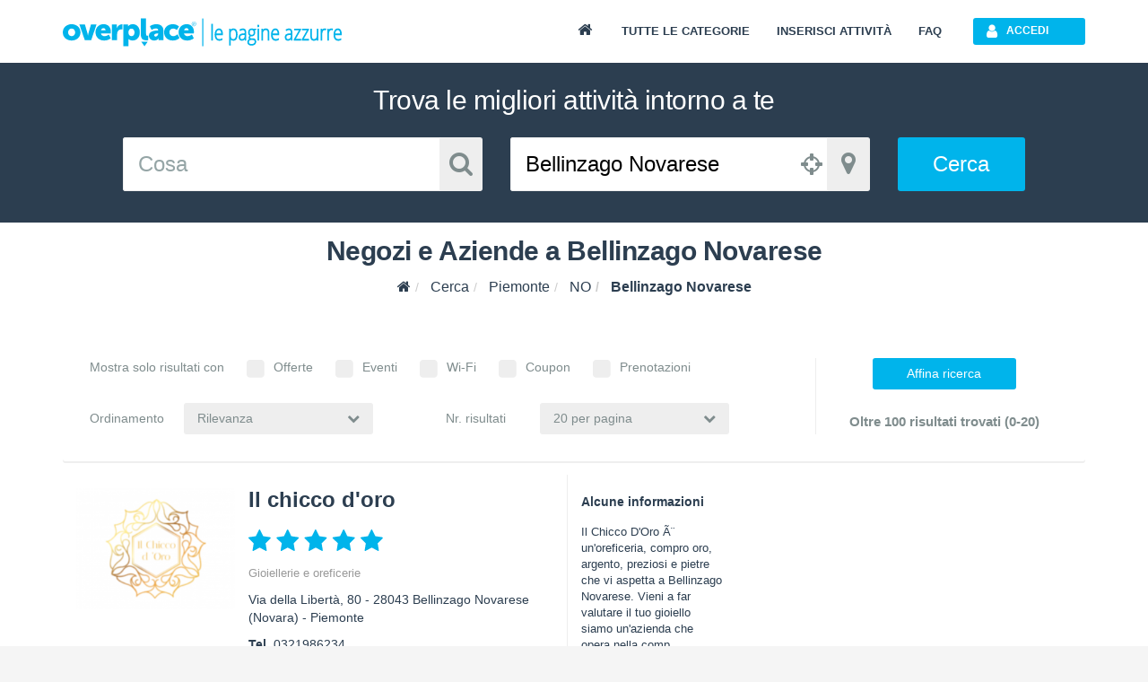

--- FILE ---
content_type: text/html; charset=utf-8
request_url: https://www.overplace.com/piemonte/no/bellinzago-novarese
body_size: 17424
content:
<!DOCTYPE html> <html prefix="og: http://ogp.me/ns#"><head><title>Negozi - Aziende - Ristoranti a Bellinzago Novarese | Overplace</title><meta charset="utf-8"/><meta itemprop="name" content="Overplace"/><meta itemprop="url" content="https://www.overplace.com/"/><meta http-equiv="X-UA-Compatible" content="IE=edge"/><meta name="viewport" content="width=device-width, initial-scale=1.0"/><meta name="description" content="Negozi, aziende, artigiani, hotel e professionisti a Bellinzago Novarese su Overplace.com con recensioni, contatti, servizi online e promozioni"/><meta name="keywords" content="Bellinzago Novarese, Il Chicco D'Oro, Bellinzago Novarese, Ristorante Al Bulè, Bellinzago Novarese, SALF SAS, Bellinzago Novarese, CADACADEMY SRL UNIPERSONALE, Bellinzago Novarese"/><meta name="robots" content="index,follow"/><meta name="mobile-web-app-capable" content="yes"/><meta name="apple-mobile-web-app-capable" content="yes"/><link href="//www.overplace.com/templates/restyling/site_new/css/bootstrap/3.2.0/css/A.bootstrap.min.css.pagespeed.cf.Sy5_F7fDIn.css" rel="stylesheet"/><link href="//www.overplace.com/templates/restyling/site_new/css/font-awesome/4.7.0/css/A.font-awesome.min.css.pagespeed.cf.jBrWCt-D4j.css" rel="stylesheet"/><link href="//www.overplace.com/templates/restyling/site_new/css/bootstrap/A.bootstrap.custom.css.pagespeed.cf.EK8TUvYdW1.css" rel="stylesheet"/><link href="//www.overplace.com/templates/restyling/site_new/css/A.index.min.css.pagespeed.cf.wwX3ZNyVHd.css" rel="stylesheet"/><link href="//www.overplace.com/templates/restyling/site_new/css/misc/nekoAnim.min.css" rel="stylesheet"/><link href="//www.overplace.com/templates/restyling/site_new/css/misc/A.jquery-eu-cookie-law-popup.css.pagespeed.cf.kdorJc5xWr.css" rel="stylesheet"/><link href="//www.overplace.com/templates/restyling/site_new/css/A.common.min.css,qv=1.1.pagespeed.cf.EanbkQxhsT.css" rel="stylesheet"/> <link href="//www.overplace.com/templates/restyling/site_new/css/A.ricerca.css.pagespeed.cf.wMxivxzw4j.css" rel="stylesheet" defer media="print" onload="this.media='all'"><link href="//www.overplace.com/templates/restyling/site_new/css/responsive.min.css" rel="stylesheet"/><!--[if lt IE 9]><script src="//www.overplace.com/templates/restyling/site_new/js/misc/html5shiv.min.js"></script><script src="//www.overplace.com/templates/restyling/site_new/js/misc/respond.min.js"></script><link href="//www.overplace.com/templates/restyling/site_new/css/font-awesome/font-awesome-ie7.min.css" rel="stylesheet" /><script type="text/javascript">var ie8 = true;</script><![endif]--><script>var siteDomain='overplace.com';var sitekey='6LfBGwwUAAAAAF73E1P6PAUumP40WunwzoOZLg4n';</script><link rel="apple-touch-icon-precomposed" sizes="144x144" href="https://overplace.com/templates/restyling/site_new/images/ico/favicon_144.png"/><link rel="apple-touch-icon-precomposed" sizes="114x114" href="https://overplace.com/templates/restyling/site_new/images/ico/favicon_114.png"/><link rel="apple-touch-icon-precomposed" sizes="72x72" href="https://overplace.com/templates/restyling/site_new/images/ico/favicon_72.png"/><link rel="apple-touch-icon-precomposed" sizes="57x57" href="https://overplace.com/templates/restyling/site_new/images/ico/favicon_57.png"/><link rel="shortcut icon" href="https://overplace.com/favicon.ico" type="image/ico"/><link rel="canonical" href="https://www.overplace.com/piemonte/no/bellinzago-novarese"/><script type="application/ld+json">{"@context":"http:\/\/schema.org","@id":"https:\/\/www.overplace.com\/piemonte\/no\/bellinzago-novarese","@type":"ItemList","@data":{"itemListElement":[{"@context":"http:\/\/schema.org","@id":"https:\/\/www.overplace.com\/piemonte\/no\/bellinzago-novarese#box-scheda-8320","@type":"ListItem","@data":{"position":"1","item":{"@context":"http:\/\/schema.org","@id":"https:\/\/www.overplace.com\/piemonte\/no\/bellinzago-novarese#box-scheda-8320","@type":"LocalBusiness","@data":{"name":"Il chicco d'oro","image":"http:\/\/www.overplace.com\/files\/8320\/xl_8320_2019032809555907335eb952f4598ea61751d67ffb921f.png","url":"http:\/\/www.overplace.com\/il-chicco-d-oro-bellinzago-novarese","geo":{"@context":"http:\/\/schema.org","@id":"https:\/\/www.overplace.com\/piemonte\/no\/bellinzago-novarese#box-scheda-8320","@type":"GeoCoordinates","@data":{"latitude":"45.573006","longitude":"8.64042"}},"address":{"@context":"http:\/\/schema.org","@id":"https:\/\/www.overplace.com\/piemonte\/no\/bellinzago-novarese#box-scheda-8320","@type":"PostalAddress","@data":{"streetAddress":"Via della Libert\u00c3\u00a0, 80","postalCode":"28043","addressLocality":"Bellinzago Novarese","addressRegion":"Piemonte"}}}}}},{"@context":"http:\/\/schema.org","@id":"https:\/\/www.overplace.com\/piemonte\/no\/bellinzago-novarese#box-scheda-5254","@type":"ListItem","@data":{"position":"2","item":{"@context":"http:\/\/schema.org","@id":"https:\/\/www.overplace.com\/piemonte\/no\/bellinzago-novarese#box-scheda-5254","@type":"LocalBusiness","@data":{"name":"Ristorante al bul\u00c3\u00a8","image":"http:\/\/www.overplace.com\/files\/5254\/xl_5254_20121108100626.jpg","url":"http:\/\/www.overplace.com\/ristorante-al-bule","geo":{"@context":"http:\/\/schema.org","@id":"https:\/\/www.overplace.com\/piemonte\/no\/bellinzago-novarese#box-scheda-5254","@type":"GeoCoordinates","@data":{"latitude":"45.550076","longitude":"8.630996"}},"address":{"@context":"http:\/\/schema.org","@id":"https:\/\/www.overplace.com\/piemonte\/no\/bellinzago-novarese#box-scheda-5254","@type":"PostalAddress","@data":{"streetAddress":"Strada Privata Cesarina 5","postalCode":"28043","addressLocality":"Bellinzago Novarese","addressRegion":"Piemonte"}}}}}},{"@context":"http:\/\/schema.org","@id":"https:\/\/www.overplace.com\/piemonte\/no\/bellinzago-novarese#box-scheda-105424","@type":"ListItem","@data":{"position":"3","item":{"@context":"http:\/\/schema.org","@id":"https:\/\/www.overplace.com\/piemonte\/no\/bellinzago-novarese#box-scheda-105424","@type":"LocalBusiness","@data":{"name":"Salf sas","image":"http:\/\/www.overplace.com\/files\/105424\/xl_sffscws.png","url":"http:\/\/www.overplace.com\/salf-sas","geo":{"@context":"http:\/\/schema.org","@id":"https:\/\/www.overplace.com\/piemonte\/no\/bellinzago-novarese#box-scheda-105424","@type":"GeoCoordinates","@data":{"latitude":"45.568642","longitude":"8.642256"}},"address":{"@context":"http:\/\/schema.org","@id":"https:\/\/www.overplace.com\/piemonte\/no\/bellinzago-novarese#box-scheda-105424","@type":"PostalAddress","@data":{"streetAddress":"Strada St. 32, KM. 11.280","postalCode":"28043","addressLocality":"Bellinzago Novarese","addressRegion":"Piemonte"}}}}}},{"@context":"http:\/\/schema.org","@id":"https:\/\/www.overplace.com\/piemonte\/no\/bellinzago-novarese#box-scheda-91655","@type":"ListItem","@data":{"position":"4","item":{"@context":"http:\/\/schema.org","@id":"https:\/\/www.overplace.com\/piemonte\/no\/bellinzago-novarese#box-scheda-91655","@type":"LocalBusiness","@data":{"name":"Cadacademy srl unipersonale","image":"http:\/\/www.overplace.com\/files\/91655\/xl_91655_20221128144056d52b7b049bc26109faa9683b896f50d9.png","url":"http:\/\/www.overplace.com\/cadacademy-srl-unipersonale-1","geo":{"@context":"http:\/\/schema.org","@id":"https:\/\/www.overplace.com\/piemonte\/no\/bellinzago-novarese#box-scheda-91655","@type":"GeoCoordinates","@data":{"latitude":"45.569565","longitude":"8.636994"}},"address":{"@context":"http:\/\/schema.org","@id":"https:\/\/www.overplace.com\/piemonte\/no\/bellinzago-novarese#box-scheda-91655","@type":"PostalAddress","@data":{"streetAddress":"Via Don Minzoni, 60","postalCode":"28043","addressLocality":"Bellinzago Novarese","addressRegion":"Piemonte"}}}}}},{"@context":"http:\/\/schema.org","@id":"https:\/\/www.overplace.com\/piemonte\/no\/bellinzago-novarese#box-scheda-6837","@type":"ListItem","@data":{"position":"5","item":{"@context":"http:\/\/schema.org","@id":"https:\/\/www.overplace.com\/piemonte\/no\/bellinzago-novarese#box-scheda-6837","@type":"LocalBusiness","@data":{"name":"Onoranze funebri bolamperti","image":"http:\/\/www.overplace.com\/files\/6837\/xl_6837_20130708125559.jpg","url":"http:\/\/www.overplace.com\/onoranze-funebri-bolamperti-bellinzago-novarese","geo":{"@context":"http:\/\/schema.org","@id":"https:\/\/www.overplace.com\/piemonte\/no\/bellinzago-novarese#box-scheda-6837","@type":"GeoCoordinates","@data":{"latitude":"45.572998","longitude":"8.640424"}},"address":{"@context":"http:\/\/schema.org","@id":"https:\/\/www.overplace.com\/piemonte\/no\/bellinzago-novarese#box-scheda-6837","@type":"PostalAddress","@data":{"streetAddress":"Via Della Liberta 82","postalCode":"28043","addressLocality":"Bellinzago Novarese","addressRegion":"Piemonte"}}}}}},{"@context":"http:\/\/schema.org","@id":"https:\/\/www.overplace.com\/piemonte\/no\/bellinzago-novarese#box-scheda-8357","@type":"ListItem","@data":{"position":"6","item":{"@context":"http:\/\/schema.org","@id":"https:\/\/www.overplace.com\/piemonte\/no\/bellinzago-novarese#box-scheda-8357","@type":"LocalBusiness","@data":{"name":"Brikocross","image":"http:\/\/www.overplace.com\/files\/8357\/xl_8357_20140529050555.jpg","url":"http:\/\/www.overplace.com\/brikocross-moto-bellinzago-novarese","geo":{"@context":"http:\/\/schema.org","@id":"https:\/\/www.overplace.com\/piemonte\/no\/bellinzago-novarese#box-scheda-8357","@type":"GeoCoordinates","@data":{"latitude":"45.57037","longitude":"8.64176"}},"address":{"@context":"http:\/\/schema.org","@id":"https:\/\/www.overplace.com\/piemonte\/no\/bellinzago-novarese#box-scheda-8357","@type":"PostalAddress","@data":{"streetAddress":"Via Liberta 144","postalCode":"28043","addressLocality":"Bellinzago Novarese","addressRegion":"Piemonte"}}}}}},{"@context":"http:\/\/schema.org","@id":"https:\/\/www.overplace.com\/piemonte\/no\/bellinzago-novarese#box-scheda-1143","@type":"ListItem","@data":{"position":"7","item":{"@context":"http:\/\/schema.org","@id":"https:\/\/www.overplace.com\/piemonte\/no\/bellinzago-novarese#box-scheda-1143","@type":"LocalBusiness","@data":{"name":"Onoranze funebri lanaro lucia","image":"http:\/\/www.overplace.com\/files\/1143\/xl_1143_20110726051548.jpg","url":"http:\/\/www.overplace.com\/onoranze-funebri-lanaro-lucia-bellinzago-novarese","geo":{"@context":"http:\/\/schema.org","@id":"https:\/\/www.overplace.com\/piemonte\/no\/bellinzago-novarese#box-scheda-1143","@type":"GeoCoordinates","@data":{"latitude":"45.568329","longitude":"8.64551"}},"address":{"@context":"http:\/\/schema.org","@id":"https:\/\/www.overplace.com\/piemonte\/no\/bellinzago-novarese#box-scheda-1143","@type":"PostalAddress","@data":{"streetAddress":"Via Vescovo Bovio 63","postalCode":"28043","addressLocality":"Bellinzago Novarese","addressRegion":"Piemonte"}}}}}},{"@context":"http:\/\/schema.org","@id":"https:\/\/www.overplace.com\/piemonte\/no\/bellinzago-novarese#box-scheda-15269","@type":"ListItem","@data":{"position":"8","item":{"@context":"http:\/\/schema.org","@id":"https:\/\/www.overplace.com\/piemonte\/no\/bellinzago-novarese#box-scheda-15269","@type":"LocalBusiness","@data":{"name":"Cadacademy srl unipersonale","image":"http:\/\/www.overplace.com\/files\/15269\/xl_1253_20161212_01bcaea1060b67f9857f39a22ad28a52.jpg","url":"http:\/\/www.overplace.com\/cadacademy","geo":{"@context":"http:\/\/schema.org","@id":"https:\/\/www.overplace.com\/piemonte\/no\/bellinzago-novarese#box-scheda-15269","@type":"GeoCoordinates","@data":{"latitude":"45.569565","longitude":"8.636994"}},"address":{"@context":"http:\/\/schema.org","@id":"https:\/\/www.overplace.com\/piemonte\/no\/bellinzago-novarese#box-scheda-15269","@type":"PostalAddress","@data":{"streetAddress":"via Don Minzoni, 60","postalCode":"28043","addressLocality":"Bellinzago Novarese","addressRegion":"Piemonte"}}}}}},{"@context":"http:\/\/schema.org","@id":"https:\/\/www.overplace.com\/piemonte\/no\/bellinzago-novarese#aceti-mario","@type":"ListItem","@data":{"position":"9","item":{"@context":"http:\/\/schema.org","@id":"https:\/\/www.overplace.com\/piemonte\/no\/bellinzago-novarese#aceti-mario","@type":"LocalBusiness","@data":{"name":"Aceti Mario A Bellinzago Novarese","image":"http:\/\/www.overplace.com\/templates\/restyling\/site_new\/images\/scheda\/img_no_scheda.png","url":"http:\/\/www.overplace.com\/aceti-mario","geo":{"@context":"http:\/\/schema.org","@id":"https:\/\/www.overplace.com\/piemonte\/no\/bellinzago-novarese#aceti-mario","@type":"GeoCoordinates","@data":{"latitude":"45.567757","longitude":"8.640181"}},"address":{"@context":"http:\/\/schema.org","@id":"https:\/\/www.overplace.com\/piemonte\/no\/bellinzago-novarese#aceti-mario","@type":"PostalAddress","@data":{"streetAddress":"Via DANTE ALIGHIERI, 29","postalCode":"28043","addressLocality":"Bellinzago Novarese","addressRegion":"Piemonte"}}}}}},{"@context":"http:\/\/schema.org","@id":"https:\/\/www.overplace.com\/piemonte\/no\/bellinzago-novarese#baronchelli-luigi","@type":"ListItem","@data":{"position":"10","item":{"@context":"http:\/\/schema.org","@id":"https:\/\/www.overplace.com\/piemonte\/no\/bellinzago-novarese#baronchelli-luigi","@type":"LocalBusiness","@data":{"name":"Baronchelli Luigi A Bellinzago Novarese","image":"http:\/\/www.overplace.com\/templates\/restyling\/site_new\/images\/scheda\/img_no_scheda.png","url":"http:\/\/www.overplace.com\/baronchelli-luigi","geo":{"@context":"http:\/\/schema.org","@id":"https:\/\/www.overplace.com\/piemonte\/no\/bellinzago-novarese#baronchelli-luigi","@type":"GeoCoordinates","@data":{"latitude":"45.54845","longitude":"8.641913"}},"address":{"@context":"http:\/\/schema.org","@id":"https:\/\/www.overplace.com\/piemonte\/no\/bellinzago-novarese#baronchelli-luigi","@type":"PostalAddress","@data":{"streetAddress":"Via CASOTTA, 343","postalCode":"28043","addressLocality":"Bellinzago Novarese","addressRegion":"Piemonte"}}}}}},{"@context":"http:\/\/schema.org","@id":"https:\/\/www.overplace.com\/piemonte\/no\/bellinzago-novarese#castellano-bruno","@type":"ListItem","@data":{"position":"11","item":{"@context":"http:\/\/schema.org","@id":"https:\/\/www.overplace.com\/piemonte\/no\/bellinzago-novarese#castellano-bruno","@type":"LocalBusiness","@data":{"name":"Castellano Bruno A Bellinzago Novarese","image":"http:\/\/www.overplace.com\/templates\/restyling\/site_new\/images\/scheda\/img_no_scheda.png","url":"http:\/\/www.overplace.com\/castellano-bruno","geo":{"@context":"http:\/\/schema.org","@id":"https:\/\/www.overplace.com\/piemonte\/no\/bellinzago-novarese#castellano-bruno","@type":"GeoCoordinates","@data":{"latitude":"45.54845","longitude":"8.641913"}},"address":{"@context":"http:\/\/schema.org","@id":"https:\/\/www.overplace.com\/piemonte\/no\/bellinzago-novarese#castellano-bruno","@type":"PostalAddress","@data":{"streetAddress":"Via PADULA D., 83","postalCode":"28043","addressLocality":"Bellinzago Novarese","addressRegion":"Piemonte"}}}}}},{"@context":"http:\/\/schema.org","@id":"https:\/\/www.overplace.com\/piemonte\/no\/bellinzago-novarese#cavaliere-riccardo","@type":"ListItem","@data":{"position":"12","item":{"@context":"http:\/\/schema.org","@id":"https:\/\/www.overplace.com\/piemonte\/no\/bellinzago-novarese#cavaliere-riccardo","@type":"LocalBusiness","@data":{"name":"Cavaliere Riccardo A Bellinzago Novarese","image":"http:\/\/www.overplace.com\/templates\/restyling\/site_new\/images\/scheda\/img_no_scheda.png","url":"http:\/\/www.overplace.com\/cavaliere-riccardo","geo":{"@context":"http:\/\/schema.org","@id":"https:\/\/www.overplace.com\/piemonte\/no\/bellinzago-novarese#cavaliere-riccardo","@type":"GeoCoordinates","@data":{"latitude":"45.54845","longitude":"8.641913"}},"address":{"@context":"http:\/\/schema.org","@id":"https:\/\/www.overplace.com\/piemonte\/no\/bellinzago-novarese#cavaliere-riccardo","@type":"PostalAddress","@data":{"streetAddress":"Via MONTEGRAPPA, SNC","postalCode":"28043","addressLocality":"Bellinzago Novarese","addressRegion":"Piemonte"}}}}}},{"@context":"http:\/\/schema.org","@id":"https:\/\/www.overplace.com\/piemonte\/no\/bellinzago-novarese#colombo-claudio","@type":"ListItem","@data":{"position":"13","item":{"@context":"http:\/\/schema.org","@id":"https:\/\/www.overplace.com\/piemonte\/no\/bellinzago-novarese#colombo-claudio","@type":"LocalBusiness","@data":{"name":"Colombo Claudio A Bellinzago Novarese","image":"http:\/\/www.overplace.com\/templates\/restyling\/site_new\/images\/scheda\/img_no_scheda.png","url":"http:\/\/www.overplace.com\/colombo-claudio","geo":{"@context":"http:\/\/schema.org","@id":"https:\/\/www.overplace.com\/piemonte\/no\/bellinzago-novarese#colombo-claudio","@type":"GeoCoordinates","@data":{"latitude":"45.54845","longitude":"8.641913"}},"address":{"@context":"http:\/\/schema.org","@id":"https:\/\/www.overplace.com\/piemonte\/no\/bellinzago-novarese#colombo-claudio","@type":"PostalAddress","@data":{"streetAddress":"Via BERETTA ANDINA, 20","postalCode":"28043","addressLocality":"Bellinzago Novarese","addressRegion":"Piemonte"}}}}}},{"@context":"http:\/\/schema.org","@id":"https:\/\/www.overplace.com\/piemonte\/no\/bellinzago-novarese#colombo-fabio","@type":"ListItem","@data":{"position":"14","item":{"@context":"http:\/\/schema.org","@id":"https:\/\/www.overplace.com\/piemonte\/no\/bellinzago-novarese#colombo-fabio","@type":"LocalBusiness","@data":{"name":"Colombo Fabio A Bellinzago Novarese","image":"http:\/\/www.overplace.com\/templates\/restyling\/site_new\/images\/scheda\/img_no_scheda.png","url":"http:\/\/www.overplace.com\/colombo-fabio","geo":{"@context":"http:\/\/schema.org","@id":"https:\/\/www.overplace.com\/piemonte\/no\/bellinzago-novarese#colombo-fabio","@type":"GeoCoordinates","@data":{"latitude":"45.54845","longitude":"8.641913"}},"address":{"@context":"http:\/\/schema.org","@id":"https:\/\/www.overplace.com\/piemonte\/no\/bellinzago-novarese#colombo-fabio","@type":"PostalAddress","@data":{"streetAddress":"Via FILIPPO CORRIDONI, 70\/A","postalCode":"28043","addressLocality":"Bellinzago Novarese","addressRegion":"Piemonte"}}}}}},{"@context":"http:\/\/schema.org","@id":"https:\/\/www.overplace.com\/piemonte\/no\/bellinzago-novarese#colombo-piero","@type":"ListItem","@data":{"position":"15","item":{"@context":"http:\/\/schema.org","@id":"https:\/\/www.overplace.com\/piemonte\/no\/bellinzago-novarese#colombo-piero","@type":"LocalBusiness","@data":{"name":"Colombo Piero A Bellinzago Novarese","image":"http:\/\/www.overplace.com\/templates\/restyling\/site_new\/images\/scheda\/img_no_scheda.png","url":"http:\/\/www.overplace.com\/colombo-piero","geo":{"@context":"http:\/\/schema.org","@id":"https:\/\/www.overplace.com\/piemonte\/no\/bellinzago-novarese#colombo-piero","@type":"GeoCoordinates","@data":{"latitude":"45.54845","longitude":"8.641913"}},"address":{"@context":"http:\/\/schema.org","@id":"https:\/\/www.overplace.com\/piemonte\/no\/bellinzago-novarese#colombo-piero","@type":"PostalAddress","@data":{"streetAddress":"Via MONS. POLVARA, 29","postalCode":"28043","addressLocality":"Bellinzago Novarese","addressRegion":"Piemonte"}}}}}},{"@context":"http:\/\/schema.org","@id":"https:\/\/www.overplace.com\/piemonte\/no\/bellinzago-novarese#cooperativa-sociale-raggio-verde-onlus","@type":"ListItem","@data":{"position":"16","item":{"@context":"http:\/\/schema.org","@id":"https:\/\/www.overplace.com\/piemonte\/no\/bellinzago-novarese#cooperativa-sociale-raggio-verde-onlus","@type":"LocalBusiness","@data":{"name":"Cooperativa Sociale Raggio Verde Onlus A Bellinzago Novarese","image":"http:\/\/www.overplace.com\/templates\/restyling\/site_new\/images\/scheda\/img_no_scheda.png","url":"http:\/\/www.overplace.com\/cooperativa-sociale-raggio-verde-onlus","geo":{"@context":"http:\/\/schema.org","@id":"https:\/\/www.overplace.com\/piemonte\/no\/bellinzago-novarese#cooperativa-sociale-raggio-verde-onlus","@type":"GeoCoordinates","@data":{"latitude":"45.54845","longitude":"8.641913"}},"address":{"@context":"http:\/\/schema.org","@id":"https:\/\/www.overplace.com\/piemonte\/no\/bellinzago-novarese#cooperativa-sociale-raggio-verde-onlus","@type":"PostalAddress","@data":{"streetAddress":"Via LAMARMORA, 37","postalCode":"28043","addressLocality":"Bellinzago Novarese","addressRegion":"Piemonte"}}}}}},{"@context":"http:\/\/schema.org","@id":"https:\/\/www.overplace.com\/piemonte\/no\/bellinzago-novarese#facit-mercato-della-confezione-spa-a-bellinzago-novarese","@type":"ListItem","@data":{"position":"17","item":{"@context":"http:\/\/schema.org","@id":"https:\/\/www.overplace.com\/piemonte\/no\/bellinzago-novarese#facit-mercato-della-confezione-spa-a-bellinzago-novarese","@type":"LocalBusiness","@data":{"name":"Facit Mercato Della Confezione Spa A Bellinzago Novarese","image":"http:\/\/www.overplace.com\/templates\/restyling\/site_new\/images\/scheda\/img_no_scheda.png","url":"http:\/\/www.overplace.com\/facit-mercato-della-confezione-spa-a-bellinzago-novarese","geo":{"@context":"http:\/\/schema.org","@id":"https:\/\/www.overplace.com\/piemonte\/no\/bellinzago-novarese#facit-mercato-della-confezione-spa-a-bellinzago-novarese","@type":"GeoCoordinates","@data":{"latitude":"45.54845","longitude":"8.641913"}},"address":{"@context":"http:\/\/schema.org","@id":"https:\/\/www.overplace.com\/piemonte\/no\/bellinzago-novarese#facit-mercato-della-confezione-spa-a-bellinzago-novarese","@type":"PostalAddress","@data":{"streetAddress":"Via NOVARA, SNC","postalCode":"28043","addressLocality":"Bellinzago Novarese","addressRegion":"Piemonte"}}}}}},{"@context":"http:\/\/schema.org","@id":"https:\/\/www.overplace.com\/piemonte\/no\/bellinzago-novarese#frattini-giorgio","@type":"ListItem","@data":{"position":"18","item":{"@context":"http:\/\/schema.org","@id":"https:\/\/www.overplace.com\/piemonte\/no\/bellinzago-novarese#frattini-giorgio","@type":"LocalBusiness","@data":{"name":"Frattini Giorgio A Bellinzago Novarese","image":"http:\/\/www.overplace.com\/templates\/restyling\/site_new\/images\/scheda\/img_no_scheda.png","url":"http:\/\/www.overplace.com\/frattini-giorgio","geo":{"@context":"http:\/\/schema.org","@id":"https:\/\/www.overplace.com\/piemonte\/no\/bellinzago-novarese#frattini-giorgio","@type":"GeoCoordinates","@data":{"latitude":"45.54845","longitude":"8.641913"}},"address":{"@context":"http:\/\/schema.org","@id":"https:\/\/www.overplace.com\/piemonte\/no\/bellinzago-novarese#frattini-giorgio","@type":"PostalAddress","@data":{"streetAddress":"Via DEI CARBONARI, 9","postalCode":"28043","addressLocality":"Bellinzago Novarese","addressRegion":"Piemonte"}}}}}},{"@context":"http:\/\/schema.org","@id":"https:\/\/www.overplace.com\/piemonte\/no\/bellinzago-novarese#garavaglia-alessandro","@type":"ListItem","@data":{"position":"19","item":{"@context":"http:\/\/schema.org","@id":"https:\/\/www.overplace.com\/piemonte\/no\/bellinzago-novarese#garavaglia-alessandro","@type":"LocalBusiness","@data":{"name":"Garavaglia Alessandro A Bellinzago Novarese","image":"http:\/\/www.overplace.com\/templates\/restyling\/site_new\/images\/scheda\/img_no_scheda.png","url":"http:\/\/www.overplace.com\/garavaglia-alessandro","geo":{"@context":"http:\/\/schema.org","@id":"https:\/\/www.overplace.com\/piemonte\/no\/bellinzago-novarese#garavaglia-alessandro","@type":"GeoCoordinates","@data":{"latitude":"45.54845","longitude":"8.641913"}},"address":{"@context":"http:\/\/schema.org","@id":"https:\/\/www.overplace.com\/piemonte\/no\/bellinzago-novarese#garavaglia-alessandro","@type":"PostalAddress","@data":{"streetAddress":"Via GUIDO ROSSA, 2","postalCode":"28043","addressLocality":"Bellinzago Novarese","addressRegion":"Piemonte"}}}}}},{"@context":"http:\/\/schema.org","@id":"https:\/\/www.overplace.com\/piemonte\/no\/bellinzago-novarese#garavaglia-claudio","@type":"ListItem","@data":{"position":"20","item":{"@context":"http:\/\/schema.org","@id":"https:\/\/www.overplace.com\/piemonte\/no\/bellinzago-novarese#garavaglia-claudio","@type":"LocalBusiness","@data":{"name":"Garavaglia Claudio A Bellinzago Novarese","image":"http:\/\/www.overplace.com\/templates\/restyling\/site_new\/images\/scheda\/img_no_scheda.png","url":"http:\/\/www.overplace.com\/garavaglia-claudio","geo":{"@context":"http:\/\/schema.org","@id":"https:\/\/www.overplace.com\/piemonte\/no\/bellinzago-novarese#garavaglia-claudio","@type":"GeoCoordinates","@data":{"latitude":"45.56773","longitude":"8.62996"}},"address":{"@context":"http:\/\/schema.org","@id":"https:\/\/www.overplace.com\/piemonte\/no\/bellinzago-novarese#garavaglia-claudio","@type":"PostalAddress","@data":{"streetAddress":"Via MONTE ROSA, 11","postalCode":"28043","addressLocality":"Bellinzago Novarese","addressRegion":"Piemonte"}}}}}}]}}</script><script>!function(f,b,e,v,n,t,s){if(f.fbq)return;n=f.fbq=function(){n.callMethod?n.callMethod.apply(n,arguments):n.queue.push(arguments)};if(!f._fbq)f._fbq=n;n.push=n;n.loaded=!0;n.version='2.0';n.queue=[];t=b.createElement(e);t.async=!0;t.src=v;s=b.getElementsByTagName(e)[0];s.parentNode.insertBefore(t,s)}(window,document,'script','https://connect.facebook.net/en_US/fbevents.js');fbq('init','636197567209559');fbq('track','PageView');</script><noscript><img height="1" width="1" style="display:none" src="https://www.facebook.com/tr?id=636197567209559&ev=PageView&noscript=1"/></noscript><meta name="google-site-verification" content="a0AQv0JUdTDUJS-iMMUYrX8zZi6JwBkpuWSvqjMJGgw"/> </head><body><script type="text/javascript">if(typeof ie8!="undefined"&&ie8)window.location.href('https://www.overplace.com/browser-non-supportato');</script> <div id="wrap"> <header> <nav class="navbar navbar-fixed-top" role="navigation"><div class="container"> <div class="navbar-header"> <button type="button" class="navbar-toggle" data-toggle="collapse" data-target=".navbar-ex1-collapse"> <span class="sr-only">Toggle navigation</span> <span class="icon-bar"></span> <span class="icon-bar"></span> <span class="icon-bar"></span> </button> <a class="navbar-brand" href="//www.overplace.com/" title="Overplace - Ristoranti, Hotel, negozi e aziende nella tua citt&agrave;"><img src="[data-uri]" alt="Overplace - Oltre il solito posto"></a> <span> <a href="//www.overplace.com/" title="Overplace - Tutto il meglio della tua citt&agrave;">Overplace Ristoranti, Hotel, negozi e aziende nella tua citt&agrave;</a> </span> </div> <div class="collapse navbar-collapse navbar-ex1-collapse"> <ul class="nav navbar-nav navbar-right"><li><a href="//www.overplace.com/" title="Overplace - Tutto il meglio della tua citt&agrave;"><span class="fa fa-home fa-fw"></span></a></li><li><a href="//www.overplace.com/tutte-le-categorie/" title="Categorie su Overplace.com">Tutte le categorie</a></li><li><a href="//www.overplace.com/inserisci-attivita/" title="Inserisci la tua attivit&agrave; in Overplace.com">Inserisci attivit&agrave;</a></li><li><a href="//www.overplace.com/faq/" title="FAQ">FAQ</a></li><li class="dropdown nav-login"><button type="button" id="btn-login" class="btn btn-primary btn-header btn-icon icon-left navbar-btn dropdown-toggle" data-toggle="dropdown"><span class="fa fa-user"></span><span class="text-left">Accedi</span></button><ul id="box-login" class="dropdown-menu" role="menu"><div id="login-caret"><span class="caret"></span></div><li><form id="form-login" class="form-horizontal" role="form" accept-charset="UTF-8" action="https://overplace.com/my/login.php" method="post"><div class="alert"><h4 class="alert-heading"></h4><p></p></div><div class="form-group"><div class="input-group"><span class="input-group-addon"><span class="fa fa-user fa-fw"></span></span><input type="email" id="username" name="username" class="form-control" placeholder="Nome utente" required /></div></div><div class="form-group"><div class="input-group"><span class="input-group-addon"><span class="fa fa-key fa-fw"></span></span><input type="password" id="password" name="password" class="form-control" placeholder="Password" required /></div></div><input type="hidden" name="action" value="login"/><input type="hidden" name="return_type" value="json"/><div class="form-group"> <button id="sign-in" class="btn btn-green btn-block btn-icon icon-left" type="button" data-loading-text="Accesso in corso..."><span class="fa fa-unlock fa-lg"></span><span class="text-center">Accedi</span></button> </div><div class="form-group"><a class="btn btn-primary btn-md btn-orange btn-block btn-icon icon-left" rel="nofollow" href="https://www.overplace.com/lost_password/"><span class="fa fa-question fa-lg"></span><span class="text-center">Recupera Password</span></a></div></form> <div class="title_separator"><p>oppure</p></div><div class="form-group"><button type="button" class="btn btn-primary btn-md btn-blue btn-block btn-icon icon-left sign-in-facebook" data-loading-text="Accesso in corso..."><span class="fa fa-facebook-square fa-lg"></span><span class="text-center">Accedi con Facebook</span></button></div><div class="form-group"><button type="button" class="btn btn-primary btn-md btn-red btn-block btn-icon icon-left sign-in-google" data-loading-text="Accesso in corso..."><span class="fa fa-google-plus-square fa-lg"></span><span class="text-center">Accedi con Google</span></button></div></li></ul></li> </ul> </div> </div></nav><div id="login-modal" class="modal fade" tabindex="-1" role="dialog" aria-labelledby="myModalLabel" aria-hidden="true"><div class="modal-dialog"><div class="modal-content"><div class="modal-header"><button type="button" class="close" data-dismiss="modal" aria-hidden="true">&times;</button><h6 class="modal-title">Effettua l&apos;accesso</h6></div><div class="modal-body"><div class="box-modal-body"><form id="form-login-modal" role="form" accept-charset="UTF-8" action="https://www.overplace.com/my/login.php" method="post"><div class="alert"><h4 class="alert-heading"></h4><p></p></div><div class="form-group"><div class="input-group"> <span class="input-group-addon"><span class="fa fa-user fa-fw"></span></span><input type="text" name="username" id="username_login" class="form-control" placeholder="Nome utente"> </div></div><div class="form-group"><div class="input-group"> <span class="input-group-addon"><span class="fa fa-key fa-fw"></span></span> <input type="password" name="password" id="password_login" class="form-control" placeholder="Password"> </div></div><div class="form-group"><button id="sign-in-modal" class="btn btn-green btn-block" type="button" data-loading-text="Accesso in corso...">Accedi</button> </div> <input type="hidden" name="action" value="login"/> <input type="hidden" name="return_type" value="json"/> </form> <div class="title_separator"><p>oppure utilizza i tuoi social network</p></div><div class="form-group"><div class="checkbox-group checkbox_group_terms_and_conditions"><input type="checkbox" class="form-check-input" id="terms_and_conditions_login" name="terms_and_conditions" placeholder="terms_and_conditions" value="1"> &nbsp;<label class="form-check-label" for="terms_and_conditions"> Accetto e Dichiaro di aver letto le <a target="_blank" rel="nofollow noopener" href="https://www.overplace.com/condizioni/">condizioni d'uso</a></label></div></div><div class="form-group"><div class="checkbox-group checkbox_group_personal_data_conditions"><input type="checkbox" class="form-check-input" id="personal_data_conditions_login" name="personal_data_conditions" placeholder="personal_data_conditions" value="1"> &nbsp;<label class="form-check-label" for="personal_data_conditions"> Acconsento al trattamento dei miei dati personali per ricevere offerte e comunicazioni commerciali da parte di Overplace e i suoi Partner <a target="_blank" rel="nofollow noopener" href="https://www.overplace.com/privacy/">(Informativa Privacy)</a></label></div></div> <div class="login-social"><div class="form-group"><button type="button" class="btn btn-primary btn-md btn-blue btn-block btn-icon icon-left sign-in-facebook" data-loading-text="Accesso in corso..."><span class="fa fa-facebook-square fa-lg"></span><span class="text-center">Facebook</span></button></div><div class="form-group"><button type="button" class="btn btn-primary btn-md btn-red btn-block btn-icon icon-left sign-in-google" data-loading-text="Accesso in corso..."><span class="fa fa-google-plus-square fa-lg"></span><span class="text-center">Google</span></button></div></div> <div class="title_separator"><p>Non possiedi un account?</p></div> <button id="open-register-modal" class="btn btn-danger btn-block" type="button">Registrati subito</button> </div></div></div></div></div><div id="registration-modal" class="modal fade" tabindex="-1" role="dialog" aria-labelledby="myModalLabel" aria-hidden="true"><div class="modal-dialog"><div class="modal-content"><div class="modal-header"><button type="button" class="close" data-dismiss="modal" aria-hidden="true">&times;</button><h6 class="modal-title">Registrati su Overplace</h6></div><div class="modal-body"><div class="box-modal-body"><div class="register-social"><p class="text-center">Accedi utilizzando i tuoi social network preferiti</p><div class="form-group"><button type="button" id="register-facebook" class="btn btn-primary btn-md btn-blue btn-block btn-icon icon-left" data-loading-text="Registrazione..."><span class="fa fa-facebook-square fa-lg"></span><span class="text-center">Facebook</span></button></div><div class="form-group"><button type="button" id="register-google" class="btn btn-primary btn-md btn-red btn-block btn-icon icon-left" data-loading-text="Registrazione..."><span class="fa fa-google-plus-square fa-lg"></span><span class="text-center">Google</span></button></div></div><div class="title_separator"><p>oppure</p></div><div class="alert"><h4 class="alert-heading"></h4><p></p></div><form id="form-registration-modal" class="form-horizontal" role="form" accept-charset="UTF-8" action="https://www.overplace.com/accedi/" method="post"><div class="form-group"><div class="input-group"><span class="input-group-addon"><span class="fa fa-pencil fa-fw"></span></span><input type="text" name="nome" id="nome_registrazione" class="form-control" placeholder="Nome e cognome"></div></div><div class="form-group"><div class="input-group"><span class="input-group-addon"><span class="fa fa-user fa-fw"></span></span><input type="email" name="username" id="username_registrazione" class="form-control" placeholder="Indirizzo e-mail"></div></div><div class="form-group"><div class="input-group"><span class="input-group-addon"><span class="fa fa-key fa-fw"></span></span><input type="password" name="password" id="password_registrazione" class="form-control password" placeholder="Password"></div></div><div class="form-group"><div class="input-group"><span class="input-group-addon"><span class="fa fa-key fa-fw"></span></span><input type="password" name="confirm_password" id="confirm_password_registrazione" class="form-control" placeholder="Conferma password"></div></div><div class="form-group"><div class="checkbox-group checkbox_group_terms_and_conditions"><input type="checkbox" class="form-check-input" id="terms_and_conditions" name="terms_and_conditions" placeholder="terms_and_conditions" value="1"> &nbsp;<label class="form-check-label" for="terms_and_conditions"> Accetto e Dichiaro di aver letto le <a target="_blank" rel="nofollow noopener" href="https://www.overplace.com/condizioni/">condizioni d'uso</a></label></div></div><div class="form-group"><div class="checkbox-group checkbox_group_personal_data_conditions"><input type="checkbox" class="form-check-input" id="personal_data_conditions" name="personal_data_conditions" placeholder="personal_data_conditions" value="1"> &nbsp;<label class="form-check-label" for="personal_data_conditions"> Acconsento al trattamento dei miei dati personali per ricevere offerte e comunicazioni commerciali da parte di Overplace e i suoi Partner <a target="_blank" rel="nofollow noopener" href="https://www.overplace.com/privacy/">(Informativa Privacy)</a></label></div></div><input type="hidden" value="registrazione" name="action"><input type="hidden" name="return_type" value="json"/><button id="register-modal" class="btn btn-danger btn-block" type="button" data-loading-text="Registrazione in corso...">Registrati</button></form></div></div></div></div></div> </header><script src="https://pagead2.googlesyndication.com/pagead/js/adsbygoogle.js"></script><section><div id="box-search" class="container-fluid"><div class="row"><div class="col-xl-12"><h2 class="text-center">Trova le migliori attivit&agrave; intorno a te</h2></div></div><div class="row"><div id="box-container-input" class="col-xl-8 col-md-10 col-xs-12 col-xl-offset-2 col-md-offset-1"><div id="box-input-cosa" class="col-sm-5 col-xs-6 col-sm-push-0 col-xs-push-6"><div class="input-group input-group-lg input-group-cosa"> <input type="text" class="form-control" placeholder="Cosa" value="" id="input-cosa"> <span class="input-group-addon"><span class="fa fa-search fa-fw"></span></span></div></div><div id="box-input-dove" class="col-sm-5 col-xs-6 col-sm-pull-0 col-xs-pull-6"><div class="input-group input-group-lg input-group-dove"><script>window.initial_tipo_dove='';</script> <input type="text" class="form-control" placeholder="Dove" value="Bellinzago Novarese" id="input-dove"> <span id="button_geolocation" class="input-group-addon location"><span class="fa fa-crosshairs"></span></span> <span class="input-group-addon"><span class="fa fa-map-marker fa-fw"></span></span></div></div><div class="col-sm-2 col-xs-12"><a href="https://www.overplace.com/piemonte/no/bellinzago-novarese" class="btn btn-primary btn-xl btn-block" id="button-cerca">Cerca</a></div></div></div></div></section><main><div id="box-breadcrumb" class="container-fluid"><div class="row"><div class="col-xl-12"><h1 class="text-center">Negozi e Aziende a Bellinzago Novarese</h1></div></div><div class="row"><div class="col-xl-12"><ol class="breadcrumb" itemscope itemtype="http://schema.org/BreadcrumbList"><li itemprop="itemListElement" itemscope itemtype="http://schema.org/ListItem"><meta itemprop="position" content="1"/><a itemprop="item" itemscope itemtype="http://schema.org/Thing" id="//www.overplace.com/" href="//www.overplace.com/" title="Overplace"><meta itemprop="name" content="Overplace"/><span class="fa fa-home"></span></a></li><li itemprop="itemListElement" itemscope itemtype="http://schema.org/ListItem"> <meta itemprop="position" content="2"/> <a itemprop="item" itemscope itemtype="http://schema.org/Thing" itemid="//www.overplace.com/trova/" href="//www.overplace.com/trova/" title="Cerca"><span itemprop="name">Cerca</span></a></li><li itemprop="itemListElement" itemscope itemtype="http://schema.org/ListItem"> <meta itemprop="position" content="3"/> <a itemprop="item" itemscope itemtype="http://schema.org/Thing" itemid="//www.overplace.com/piemonte" href="//www.overplace.com/piemonte" title="Piemonte"><span itemprop="name">Piemonte</span></a></li><li itemprop="itemListElement" itemscope itemtype="http://schema.org/ListItem"> <meta itemprop="position" content="4"/> <a itemprop="item" itemscope itemtype="http://schema.org/Thing" itemid="//www.overplace.com/piemonte/no" href="//www.overplace.com/piemonte/no" title="NO"><span itemprop="name">NO</span></a></li><li class="active" itemprop="itemListElement" itemscope itemtype="http://schema.org/ListItem"> <meta itemprop="position" content="5"/> <a itemprop="item" itemscope itemtype="http://schema.org/Thing" itemid="//www.overplace.com/piemonte/no/bellinzago-novarese" href="//www.overplace.com/piemonte/no/bellinzago-novarese" title="Bellinzago Novarese"><span itemprop="name">Bellinzago Novarese</span></a></li></ol></div></div></div><div id="box-filtri-ricerca" class="container no_stepper"><div class="box-container"><div class="box-container-header visible-xs"><span class="fa fa-search fa-fw"></span><p>Filtri di Ricerca</p><span class="fa fa-chevron-right fa-fw pull-right"></span></div><div id="spinner" class="row"><div class="col-xs-12 text-center"><span class="fa fa-refresh fa-spin"></span><p>Caricamento...</p></div></div> <div class="row"><div class="col-xs-12"><div class="col-sm-9 col-xs-12"><div id="box-filtri-ricerca-checkbox"><p>Mostra solo risultati con</p><label class="checkbox" for="cb-offerte"><input type="checkbox" id="cb-offerte" name="filtro_offerte" value="offerte" data-toggle="checkbox">Offerte</label><label class="checkbox" for="cb-eventi"><input type="checkbox" id="cb-eventi" name="filtro_eventi" value="eventi" data-toggle="checkbox">Eventi</label><label class="checkbox" for="cb-wifi"><input type="checkbox" id="cb-wifi" name="filtro_wifi" value="wifi" data-toggle="checkbox">Wi-Fi</label><label class="checkbox" for="cb-coupon"><input type="checkbox" id="cb-coupon" name="filtro_coupon" value="coupon" data-toggle="checkbox">Coupon</label><label class="checkbox" for="cb-prenotazioni"><input type="checkbox" id="cb-prenotazioni" name="filtro_prenotazioni" value="prenotazione" data-toggle="checkbox">Prenotazioni</label></div><div id="box-filtri-ricerca-ordinamento"><div class="col-sm-5 col-xs-12"><div class="col-sm-4 col-xs-12"><p>Ordinamento</p></div><div class="col-sm-8 col-xs-12"><select id="ordinamento_ricerca" class="custom-select" name="order-by"><option value="attinenza" selected>Rilevanza</option><option value="alfabetico">Alfabetico</option><option value="commenti">Commenti</option><option value="mediavoto">Media Voto</option></select></div></div><div class="col-sm-5 col-sm-offset-1 col-xs-12"><div class="col-sm-4 col-xs-12"><p>Nr. risultati</p></div><div class="col-sm-8 col-xs-12"><select id="limit_ricerca" class="custom-select" name="limit_ricerca"><option value="5">5 per pagina</option><option value="10">10 per pagina</option><option value="20" selected>20 per pagina</option><option value="50">50 per pagina</option></select></div></div></div></div><div class="col-sm-3 col-xs-12 text-center"><div id="box-filtri-ricerca-risultato"><div class="col-xs-12"><button id="button-filtro-ricerca" class="btn btn-primary btn-wide">Affina ricerca</button><p class="hidden-xs"><strong>Oltre 100 risultati trovati (0-20)</strong></p></div></div></div></div></div></div></div><div id="box-ricerca" class="container"><div class="row"><div class="col-md-8 col-sm-12 col-xs-12"><div id="box-risultati-ricerca"><div id="box-list-1" data-current-url="?page=1"><div id="box-scheda-8320" class="box-container"><div class="dettaglio col-md-9 col-sm-9 col-xs-12"><div class="info col-xs-12"><div class="col-sm-4 hidden-xs result_search_categories_container"><a href="https://www.overplace.com/piemonte/no/bellinzago-novarese/gioiellerie-e-oreficerie/il-chicco-d-oro-bellinzago-novarese.html" title="Il chicco d'oro"><img class="img-responsive img-rounded" alt="Il chicco d'oro - Gioiellerie e oreficerie - Bellinzago Novarese (Novara)" title="Il chicco d'oro - Bellinzago Novarese" src="//www.overplace.com/files/8320/xl_8320_2019032809555907335eb952f4598ea61751d67ffb921f.png"/></a></div><div class="col-sm-8 col-xs-12"><h3><a href="https://www.overplace.com/piemonte/no/bellinzago-novarese/gioiellerie-e-oreficerie/il-chicco-d-oro-bellinzago-novarese.html" title="Il chicco d'oro - Bellinzago Novarese">Il chicco d'oro</a></h3><div class="rating hidden-xs"><span class="stars v5"></span></div><div class="valutazione visible-xs"><p>Valutazione utenti: <span class="badge ottimo">Ottimo</span></p></div><div class="categorie"><a title="Gioiellerie e oreficerie" href="https://www.overplace.com/piemonte/no/bellinzago-novarese/gioiellerie-e-oreficerie.html?tipo_ricerca=cat&show=&order=attinenza">Gioiellerie e oreficerie</a></div><div class="indirizzo" data-address-lat="45.573006" data-address-lng="8.64042" data-address-distance=""><p><span>Via della Libertà, 80</span> - <span>28043</span> <span>Bellinzago Novarese</span> (Novara) - <span>Piemonte</span></p></div><div class="riferimenti"> <p class="hidden-xs"> <strong>Tel. </strong> <a href="tel:0321986234" title="Contatta telefonicamente Il chicco d'oro">	0321986234 </a> </p> <a class="visible-xs btn btn-primary btn-green btn-icon icon-left" href="tel:0321986234" onClick="_gaq.push(['_trackEvent', 'telefonata', 'telefono_fisso_ricerca', '8320']);"> <span class="fa fa-phone"></span> Chiama </a> <a class="visible-xs btn btn-primary btn-orange btn-icon icon-left" href="https://maps.google.com/maps?q=45.573006,8.64042"><span class="fa fa-map-marker"></span>Mappa</a> </div></div><div class="col-xs-12 visible-xs"><a class="btn btn-primary" href="https://www.overplace.com/piemonte/no/bellinzago-novarese/gioiellerie-e-oreficerie/il-chicco-d-oro-bellinzago-novarese.html" title="Scopri Il chicco d'oro a Bellinzago Novarese su Overplace.com">Vai alla Vetrina</a></div></div><div class="servizi col-md-12 col-xs-12"></div><div class="links col-md-12 col-xs-12"><div class="col-xs-4 text-left"><a href="https://www.overplace.com/piemonte/no/bellinzago-novarese/gioiellerie-e-oreficerie/il-chicco-d-oro-bellinzago-novarese/recensioni.html" title="Scopri le recensioni su Il chicco d'oro"><span class="fa fa-comments fa-fw"></span> <span>1 Recensioni</span></a></div><div class="col-xs-4 text-right"><a href="http://www.comproroilchiccodoro.com" title="Sito web di Il chicco d'oro" onClick="_gaq.push(['_trackEvent', 'link', 'website_ricerca', '8320']);"><span class="fa fa-globe fa-fw"></span><span>Vai al sito</span></a></div> <div class="col-xs-4 text-right"><a href="//www.overplace.com/contatta-attivita/il-chicco-d-oro-bellinzago-novarese" title="Scrivi una email a Il chicco d'oro"><span class="fa fa-envelope fa-fw"></span><span>Contattaci via email</span></a></div></div></div><div class="descrizione col-md-3 col-sm-3 col-xs-12 ribbon-icon visible-sm visible-md visible-lg"><div class="ribbon-icon-wrapper"><div class="ribbon-icon-content"><span class="fa fa-share"></span></div></div><p><strong>Alcune informazioni</strong> Il Chicco D'Oro &Atilde;&uml; un'oreficeria, compro oro, argento, preziosi e pietre che vi aspetta a Bellinzago Novarese. Vieni a far valutare il tuo gioiello siamo un'azienda che opera nella comp...</p><div class="bottom-link"><a class="btn btn-primary" href="https://www.overplace.com/piemonte/no/bellinzago-novarese/gioiellerie-e-oreficerie/il-chicco-d-oro-bellinzago-novarese.html" title="Scopri Il chicco d'oro a Bellinzago Novarese su Overplace.com">Vai alla Vetrina</a></div></div></div><div class="box-container"><ins class="adsbygoogle" style="display:block;min-width:200px; min-height:200px;" data-ad-format="fluid" data-ad-layout-key="-fc+p+bp-8p-1t" data-ad-client="ca-pub-2177458344643175" data-ad-slot="9288890755"></ins> <script>(adsbygoogle=window.adsbygoogle||[]).push({});</script></div><div id="box-scheda-5254" class="box-container"><div class="dettaglio col-md-9 col-sm-9 col-xs-12"><div class="info col-xs-12"><div class="col-sm-4 hidden-xs result_search_categories_container"><a href="https://www.overplace.com/piemonte/no/bellinzago-novarese/bar-e-caffe/ristorante-al-bule.html" title="Ristorante al bulè"><img class="img-responsive img-rounded" alt="Ristorante al bulè - Ristoranti specializzati - carne,Bar e caffè,Locali e ritrovi - birrerie e pubs,Pizzerie,Ristoranti - Bellinzago Novarese (Novara)" title="Ristorante al bulè - Bellinzago Novarese" src="//www.overplace.com/files/5254/xl_5254_20121108100626.jpg"/></a></div><div class="col-sm-8 col-xs-12"><h3><a href="https://www.overplace.com/piemonte/no/bellinzago-novarese/bar-e-caffe/ristorante-al-bule.html" title="Ristorante al bulè - Bellinzago Novarese">Ristorante al bulè</a></h3><div class="rating hidden-xs"><span class="stars v0"></span></div><div class="valutazione visible-xs"></div><div class="categorie"><a title="Ristoranti specializzati - carne" href="https://www.overplace.com/piemonte/no/bellinzago-novarese/ristoranti-specializzati-carne.html?tipo_ricerca=cat&show=&order=attinenza">Ristoranti specializzati - carne</a><a title="Bar e caffè" href="https://www.overplace.com/piemonte/no/bellinzago-novarese/bar-e-caffe.html?tipo_ricerca=cat&show=&order=attinenza">Bar e caffè</a><a title="Locali e ritrovi - birrerie e pubs" href="https://www.overplace.com/piemonte/no/bellinzago-novarese/locali-e-ritrovi-birrerie-e-pubs.html?tipo_ricerca=cat&show=&order=attinenza">Locali e ritrovi - birrerie e pubs</a><a title="Pizzerie" href="https://www.overplace.com/piemonte/no/bellinzago-novarese/pizzerie.html?tipo_ricerca=cat&show=&order=attinenza">Pizzerie</a><a title="Ristoranti" href="https://www.overplace.com/piemonte/no/bellinzago-novarese/ristoranti.html?tipo_ricerca=cat&show=&order=attinenza">Ristoranti</a></div><div class="indirizzo" data-address-lat="45.550076" data-address-lng="8.630996" data-address-distance=""><p><span>Strada Privata Cesarina 5</span> - <span>28043</span> <span>Bellinzago Novarese</span> (Novara) - <span>Piemonte</span></p></div><div class="riferimenti"> <p class="hidden-xs"> <strong>Tel. </strong> <a href="tel:0321985016" title="Contatta telefonicamente Ristorante al bulè">	0321985016 </a> </p> <a class="visible-xs btn btn-primary btn-green btn-icon icon-left" href="tel:0321985016" onClick="_gaq.push(['_trackEvent', 'telefonata', 'telefono_fisso_ricerca', '5254']);"> <span class="fa fa-phone"></span> Chiama </a> <a class="visible-xs btn btn-primary btn-orange btn-icon icon-left" href="https://maps.google.com/maps?q=45.550076,8.630996"><span class="fa fa-map-marker"></span>Mappa</a> </div></div><div class="col-xs-12 visible-xs"><a class="btn btn-primary" href="https://www.overplace.com/piemonte/no/bellinzago-novarese/bar-e-caffe/ristorante-al-bule.html" title="Scopri Ristorante al bulè a Bellinzago Novarese su Overplace.com">Vai alla Vetrina</a></div></div><div class="servizi col-md-12 col-xs-12"></div><div class="links col-md-12 col-xs-12"><div class="col-xs-4 text-left"><a href="https://www.overplace.com/piemonte/no/bellinzago-novarese/bar-e-caffe/ristorante-al-bule/recensioni.html" title="Scopri le recensioni su Ristorante al bulè"><span class="fa fa-comments fa-fw"></span> <span>0 Recensioni</span></a></div></div></div><div class="descrizione col-md-3 col-sm-3 col-xs-12 ribbon-icon visible-sm visible-md visible-lg"><div class="ribbon-icon-wrapper"><div class="ribbon-icon-content"><span class="fa fa-share"></span></div></div><p><strong>Alcune informazioni</strong> Il Ristorante Al Bul&egrave; &egrave; un delizioso locale con un ottimo rapporto tra qualit&agrave; e prezzo. Presso il nostro ristorante a Bellinzago Novarese avrai la possibilit&agrave; di gustare le specialit&agrave; ...</p><div class="bottom-link"><a class="btn btn-primary" href="https://www.overplace.com/piemonte/no/bellinzago-novarese/bar-e-caffe/ristorante-al-bule.html" title="Scopri Ristorante al bulè a Bellinzago Novarese su Overplace.com">Vai alla Vetrina</a></div></div></div><div id="box-scheda-105424" class="box-container"><div class="dettaglio col-md-9 col-sm-9 col-xs-12"><div class="info col-xs-12"><div class="col-sm-4 hidden-xs result_search_categories_container"><a href="https://www.overplace.com/piemonte/no/bellinzago-novarese/distribuzione-carburanti-e-stazioni-di-servizio/salf-sas.html" title="Salf sas"><img class="img-responsive img-rounded" alt="Salf sas - Distribuzione carburanti e stazioni di servizio - Bellinzago Novarese (Novara)" title="Salf sas - Bellinzago Novarese" src="//www.overplace.com/files/105424/xl_sffscws.png"/></a></div><div class="col-sm-8 col-xs-12"><h3><a href="https://www.overplace.com/piemonte/no/bellinzago-novarese/distribuzione-carburanti-e-stazioni-di-servizio/salf-sas.html" title="Salf sas - Bellinzago Novarese">Salf sas</a></h3><div class="rating hidden-xs"><span class="stars v0"></span></div><div class="valutazione visible-xs"></div><div class="categorie"><a title="Distribuzione carburanti e stazioni di servizio" href="https://www.overplace.com/piemonte/no/bellinzago-novarese/distribuzione-carburanti-e-stazioni-di-servizio.html?tipo_ricerca=cat&show=&order=attinenza">Distribuzione carburanti e stazioni di servizio</a></div><div class="indirizzo" data-address-lat="45.568642" data-address-lng="8.642256" data-address-distance=""><p><span>Strada St. 32, KM. 11.280</span> - <span>28043</span> <span>Bellinzago Novarese</span> (Novara) - <span>Piemonte</span></p></div><div class="riferimenti"> <p class="hidden-xs"> <strong>Tel. </strong> <a href="tel:0321985164" title="Contatta telefonicamente Salf sas">	0321985164 </a> </p> <a class="visible-xs btn btn-primary btn-green btn-icon icon-left" href="tel:0321985164" onClick="_gaq.push(['_trackEvent', 'telefonata', 'telefono_fisso_ricerca', '105424']);"> <span class="fa fa-phone"></span> Chiama </a> <a class="visible-xs btn btn-primary btn-orange btn-icon icon-left" href="https://maps.google.com/maps?q=45.568642,8.642256"><span class="fa fa-map-marker"></span>Mappa</a> </div></div><div class="col-xs-12 visible-xs"><a class="btn btn-primary" href="https://www.overplace.com/piemonte/no/bellinzago-novarese/distribuzione-carburanti-e-stazioni-di-servizio/salf-sas.html" title="Scopri Salf sas a Bellinzago Novarese su Overplace.com">Vai alla Vetrina</a></div></div><div class="servizi col-md-12 col-xs-12"></div><div class="links col-md-12 col-xs-12"><div class="col-xs-4 text-left"><a href="https://www.overplace.com/piemonte/no/bellinzago-novarese/distribuzione-carburanti-e-stazioni-di-servizio/salf-sas/recensioni.html" title="Scopri le recensioni su Salf sas"><span class="fa fa-comments fa-fw"></span> <span>0 Recensioni</span></a></div></div></div><div class="descrizione col-md-3 col-sm-3 col-xs-12 ribbon-icon visible-sm visible-md visible-lg"><div class="ribbon-icon-wrapper"><div class="ribbon-icon-content"><span class="fa fa-share"></span></div></div><p><strong>Alcune informazioni</strong> Salf S.a.s., la vostra stazione di servizio di fiducia a Bellinzago Novarese, Novara. Con una storia radicata nel fornire carburanti di alta qualit&Atilde;&nbsp; e servizi impeccabili, ci impegniam...</p><div class="bottom-link"><a class="btn btn-primary" href="https://www.overplace.com/piemonte/no/bellinzago-novarese/distribuzione-carburanti-e-stazioni-di-servizio/salf-sas.html" title="Scopri Salf sas a Bellinzago Novarese su Overplace.com">Vai alla Vetrina</a></div></div></div><div id="box-scheda-91655" class="box-container"><div class="dettaglio col-md-9 col-sm-9 col-xs-12"><div class="info col-xs-12"><div class="col-sm-4 hidden-xs result_search_categories_container"><a href="https://www.overplace.com/piemonte/no/bellinzago-novarese/informatica-consulenza-e-software/cadacademy-srl-unipersonale-1.html" title="Cadacademy srl unipersonale"><img class="img-responsive img-rounded" alt="Cadacademy srl unipersonale - Informatica - consulenza e software - Bellinzago Novarese (Novara)" title="Cadacademy srl unipersonale - Bellinzago Novarese" src="//www.overplace.com/files/91655/xl_91655_20221128144056d52b7b049bc26109faa9683b896f50d9.png"/></a></div><div class="col-sm-8 col-xs-12"><h3><a href="https://www.overplace.com/piemonte/no/bellinzago-novarese/informatica-consulenza-e-software/cadacademy-srl-unipersonale-1.html" title="Cadacademy srl unipersonale - Bellinzago Novarese">Cadacademy srl unipersonale</a></h3><div class="rating hidden-xs"><span class="stars v0"></span></div><div class="valutazione visible-xs"></div><div class="categorie"><a title="Informatica - consulenza e software" href="https://www.overplace.com/piemonte/no/bellinzago-novarese/informatica-consulenza-e-software.html?tipo_ricerca=cat&show=&order=attinenza">Informatica - consulenza e software</a></div><div class="indirizzo" data-address-lat="45.569565" data-address-lng="8.636994" data-address-distance=""><p><span>Via Don Minzoni, 60</span> - <span>28043</span> <span>Bellinzago Novarese</span> (Novara) - <span>Piemonte</span></p></div><div class="riferimenti"> <p class="hidden-xs"> <strong>Tel. </strong> <a href="tel:0321995363" title="Contatta telefonicamente Cadacademy srl unipersonale">	0321995363 </a> </p> <a class="visible-xs btn btn-primary btn-green btn-icon icon-left" href="tel:0321995363" onClick="_gaq.push(['_trackEvent', 'telefonata', 'telefono_fisso_ricerca', '91655']);"> <span class="fa fa-phone"></span> Chiama </a> <a class="visible-xs btn btn-primary btn-orange btn-icon icon-left" href="https://maps.google.com/maps?q=45.569565,8.636994"><span class="fa fa-map-marker"></span>Mappa</a> </div></div><div class="col-xs-12 visible-xs"><a class="btn btn-primary" href="https://www.overplace.com/piemonte/no/bellinzago-novarese/informatica-consulenza-e-software/cadacademy-srl-unipersonale-1.html" title="Scopri Cadacademy srl unipersonale a Bellinzago Novarese su Overplace.com">Vai alla Vetrina</a></div></div><div class="servizi col-md-12 col-xs-12"></div><div class="links col-md-12 col-xs-12"><div class="col-xs-4 text-left"><a href="https://www.overplace.com/piemonte/no/bellinzago-novarese/informatica-consulenza-e-software/cadacademy-srl-unipersonale-1/recensioni.html" title="Scopri le recensioni su Cadacademy srl unipersonale"><span class="fa fa-comments fa-fw"></span> <span>0 Recensioni</span></a></div></div></div><div class="descrizione col-md-3 col-sm-3 col-xs-12 ribbon-icon visible-sm visible-md visible-lg"><div class="ribbon-icon-wrapper"><div class="ribbon-icon-content"><span class="fa fa-share"></span></div></div><p><strong>Alcune informazioni</strong> Cadacademy srl Unipersonale a Bellinzago Novarese &Atilde;&uml; una societ&Atilde;&nbsp; di informatica specializzata nella fornitura di software e servizi per l'ingegneria e la progettazione. L'attivit&Atilde;&nbsp; car...</p><div class="bottom-link"><a class="btn btn-primary" href="https://www.overplace.com/piemonte/no/bellinzago-novarese/informatica-consulenza-e-software/cadacademy-srl-unipersonale-1.html" title="Scopri Cadacademy srl unipersonale a Bellinzago Novarese su Overplace.com">Vai alla Vetrina</a></div></div></div><div id="box-scheda-6837" class="box-container"><div class="dettaglio col-md-9 col-sm-9 col-xs-12"><div class="info col-xs-12"><div class="col-sm-4 hidden-xs result_search_categories_container"><a href="https://www.overplace.com/piemonte/no/bellinzago-novarese/onoranze-funebri/onoranze-funebri-bolamperti-bellinzago-novarese.html" title="Onoranze funebri bolamperti"><img class="img-responsive img-rounded" alt="Onoranze funebri bolamperti - Onoranze funebri - Bellinzago Novarese (Novara)" title="Onoranze funebri bolamperti - Bellinzago Novarese" src="//www.overplace.com/files/6837/xl_6837_20130708125559.jpg"/></a></div><div class="col-sm-8 col-xs-12"><h3><a href="https://www.overplace.com/piemonte/no/bellinzago-novarese/onoranze-funebri/onoranze-funebri-bolamperti-bellinzago-novarese.html" title="Onoranze funebri bolamperti - Bellinzago Novarese">Onoranze funebri bolamperti</a></h3><div class="rating hidden-xs"><span class="stars v5"></span></div><div class="valutazione visible-xs"><p>Valutazione utenti: <span class="badge ottimo">Ottimo</span></p></div><div class="categorie"><a title="Onoranze funebri" href="https://www.overplace.com/piemonte/no/bellinzago-novarese/onoranze-funebri.html?tipo_ricerca=cat&show=&order=attinenza">Onoranze funebri</a></div><div class="indirizzo" data-address-lat="45.572998" data-address-lng="8.640424" data-address-distance=""><p><span>Via Della Liberta 82</span> - <span>28043</span> <span>Bellinzago Novarese</span> (Novara) - <span>Piemonte</span></p></div><div class="riferimenti"> <p class="hidden-xs"> <strong>Tel. </strong> <a href="tel:0321927130" title="Contatta telefonicamente Onoranze funebri bolamperti">	0321927130 </a> </p> <a class="visible-xs btn btn-primary btn-green btn-icon icon-left" href="tel:0321927130" onClick="_gaq.push(['_trackEvent', 'telefonata', 'telefono_fisso_ricerca', '6837']);"> <span class="fa fa-phone"></span> Chiama </a> <p class="hidden-xs"><strong>Cel. </strong><a href="tel:3663097666-3458011515 " title="Contatta al cellulare Onoranze funebri bolamperti">3663097666-3458011515 </a></p> <p class="hidden-xs"><strong>Fax </strong>0321987245</p> <a class="visible-xs btn btn-primary btn-orange btn-icon icon-left" href="https://maps.google.com/maps?q=45.572998,8.640424"><span class="fa fa-map-marker"></span>Mappa</a> </div></div><div class="col-xs-12 visible-xs"><a class="btn btn-primary" href="https://www.overplace.com/piemonte/no/bellinzago-novarese/onoranze-funebri/onoranze-funebri-bolamperti-bellinzago-novarese.html" title="Scopri Onoranze funebri bolamperti a Bellinzago Novarese su Overplace.com">Vai alla Vetrina</a></div></div><div class="servizi col-md-12 col-xs-12"></div><div class="links col-md-12 col-xs-12"><div class="col-xs-4 text-left"><a href="https://www.overplace.com/piemonte/no/bellinzago-novarese/onoranze-funebri/onoranze-funebri-bolamperti-bellinzago-novarese/recensioni.html" title="Scopri le recensioni su Onoranze funebri bolamperti"><span class="fa fa-comments fa-fw"></span> <span>1 Recensioni</span></a></div></div></div><div class="descrizione col-md-3 col-sm-3 col-xs-12 ribbon-icon visible-sm visible-md visible-lg"><div class="ribbon-icon-wrapper"><div class="ribbon-icon-content"><span class="fa fa-share"></span></div></div><p><strong>Alcune informazioni</strong> Cerchi un'agenzia di imprese funebri a Bellinzago Novarese? Rivolgiti alle Onoranze Funebri Bolamperti: potrai ottenere un servizio impeccabile e in grado di soddisfare qualunque tua es...</p><div class="bottom-link"><a class="btn btn-primary" href="https://www.overplace.com/piemonte/no/bellinzago-novarese/onoranze-funebri/onoranze-funebri-bolamperti-bellinzago-novarese.html" title="Scopri Onoranze funebri bolamperti a Bellinzago Novarese su Overplace.com">Vai alla Vetrina</a></div></div></div><div id="box-scheda-8357" class="box-container"><div class="dettaglio col-md-9 col-sm-9 col-xs-12"><div class="info col-xs-12"><div class="col-sm-4 hidden-xs result_search_categories_container"><a href="https://www.overplace.com/piemonte/no/bellinzago-novarese/abbigliamento-sportivo-produzione-e-ingrosso/brikocross-moto-bellinzago-novarese.html" title="Brikocross"><img class="img-responsive img-rounded" alt="Brikocross - Abbigliamento sportivo-produzione e ingrosso,Motocicli e motocarri - accessori e parti,Moto ricambi e accessori vendita - Bellinzago Novarese (Novara)" title="Brikocross - Bellinzago Novarese" src="//www.overplace.com/files/8357/xxl_8357_20140529050555.jpg.pagespeed.ic.7rSGhK2i3M.webp"/></a></div><div class="col-sm-8 col-xs-12"><h3><a href="https://www.overplace.com/piemonte/no/bellinzago-novarese/abbigliamento-sportivo-produzione-e-ingrosso/brikocross-moto-bellinzago-novarese.html" title="Brikocross - Bellinzago Novarese">Brikocross</a></h3><div class="rating hidden-xs"><span class="stars v0"></span></div><div class="valutazione visible-xs"></div><div class="categorie"><a title="Abbigliamento sportivo-produzione e ingrosso" href="https://www.overplace.com/piemonte/no/bellinzago-novarese/abbigliamento-sportivo-produzione-e-ingrosso.html?tipo_ricerca=cat&show=&order=attinenza">Abbigliamento sportivo-produzione e ingrosso</a><a title="Motocicli e motocarri - accessori e parti" href="https://www.overplace.com/piemonte/no/bellinzago-novarese/motocicli-e-motocarri-accessori-e-parti.html?tipo_ricerca=cat&show=&order=attinenza">Motocicli e motocarri - accessori e parti</a><a title="Moto ricambi e accessori vendita" href="https://www.overplace.com/piemonte/no/bellinzago-novarese/moto-ricambi-e-accessori-vendita.html?tipo_ricerca=cat&show=&order=attinenza">Moto ricambi e accessori vendita</a></div><div class="indirizzo" data-address-lat="45.57037" data-address-lng="8.64176" data-address-distance=""><p><span>Via Liberta 144</span> - <span>28043</span> <span>Bellinzago Novarese</span> (Novara) - <span>Piemonte</span></p></div><div class="riferimenti"> <p class="hidden-xs"> <strong>Tel. </strong> <a href="tel:03211831384" title="Contatta telefonicamente Brikocross">	03211831384 </a> </p> <a class="visible-xs btn btn-primary btn-green btn-icon icon-left" href="tel:03211831384" onClick="_gaq.push(['_trackEvent', 'telefonata', 'telefono_fisso_ricerca', '8357']);"> <span class="fa fa-phone"></span> Chiama </a> <a class="visible-xs btn btn-primary btn-orange btn-icon icon-left" href="https://maps.google.com/maps?q=45.57037,8.64176"><span class="fa fa-map-marker"></span>Mappa</a> </div></div><div class="col-xs-12 visible-xs"><a class="btn btn-primary" href="https://www.overplace.com/piemonte/no/bellinzago-novarese/abbigliamento-sportivo-produzione-e-ingrosso/brikocross-moto-bellinzago-novarese.html" title="Scopri Brikocross a Bellinzago Novarese su Overplace.com">Vai alla Vetrina</a></div></div><div class="servizi col-md-12 col-xs-12"></div><div class="links col-md-12 col-xs-12"><div class="col-xs-4 text-left"><a href="https://www.overplace.com/piemonte/no/bellinzago-novarese/abbigliamento-sportivo-produzione-e-ingrosso/brikocross-moto-bellinzago-novarese/recensioni.html" title="Scopri le recensioni su Brikocross"><span class="fa fa-comments fa-fw"></span> <span>0 Recensioni</span></a></div></div></div><div class="descrizione col-md-3 col-sm-3 col-xs-12 ribbon-icon visible-sm visible-md visible-lg"><div class="ribbon-icon-wrapper"><div class="ribbon-icon-content"><span class="fa fa-share"></span></div></div><p><strong>Alcune informazioni</strong> Brikocross si occupa di vendita ricambi e abbigliamento per moto da fuoristrada a Bellinzago Novarese. Vieni a scoprire tutto il nostro assortimento per la tua passione a due ruote e so...</p><div class="bottom-link"><a class="btn btn-primary" href="https://www.overplace.com/piemonte/no/bellinzago-novarese/abbigliamento-sportivo-produzione-e-ingrosso/brikocross-moto-bellinzago-novarese.html" title="Scopri Brikocross a Bellinzago Novarese su Overplace.com">Vai alla Vetrina</a></div></div></div><div id="box-scheda-1143" class="box-container"><div class="dettaglio col-md-9 col-sm-9 col-xs-12"><div class="info col-xs-12"><div class="col-sm-4 hidden-xs result_search_categories_container"><a href="https://www.overplace.com/piemonte/no/bellinzago-novarese/pompe-funebri/onoranze-funebri-lanaro-lucia-bellinzago-novarese.html" title="Onoranze funebri lanaro lucia"><img class="img-responsive img-rounded" alt="Onoranze funebri lanaro lucia - Pompe funebri - Bellinzago Novarese (Novara)" title="Onoranze funebri lanaro lucia - Bellinzago Novarese" src="//www.overplace.com/files/1143/xl_1143_20110726051548.jpg"/></a></div><div class="col-sm-8 col-xs-12"><h3><a href="https://www.overplace.com/piemonte/no/bellinzago-novarese/pompe-funebri/onoranze-funebri-lanaro-lucia-bellinzago-novarese.html" title="Onoranze funebri lanaro lucia - Bellinzago Novarese">Onoranze funebri lanaro lucia</a></h3><div class="rating hidden-xs"><span class="stars v0"></span></div><div class="valutazione visible-xs"></div><div class="categorie"><a title="Pompe funebri" href="https://www.overplace.com/piemonte/no/bellinzago-novarese/pompe-funebri.html?tipo_ricerca=cat&show=&order=attinenza">Pompe funebri</a></div><div class="indirizzo" data-address-lat="45.568329" data-address-lng="8.64551" data-address-distance=""><p><span>Via Vescovo Bovio 63</span> - <span>28043</span> <span>Bellinzago Novarese</span> (Novara) - <span>Piemonte</span></p></div><div class="riferimenti"> <p class="hidden-xs"> <strong>Tel. </strong> <a href="tel:0321985997" title="Contatta telefonicamente Onoranze funebri lanaro lucia">	0321985997 </a> </p> <a class="visible-xs btn btn-primary btn-green btn-icon icon-left" href="tel:0321985997" onClick="_gaq.push(['_trackEvent', 'telefonata', 'telefono_fisso_ricerca', '1143']);"> <span class="fa fa-phone"></span> Chiama </a> <a class="visible-xs btn btn-primary btn-orange btn-icon icon-left" href="https://maps.google.com/maps?q=45.568329,8.64551"><span class="fa fa-map-marker"></span>Mappa</a> </div></div><div class="col-xs-12 visible-xs"><a class="btn btn-primary" href="https://www.overplace.com/piemonte/no/bellinzago-novarese/pompe-funebri/onoranze-funebri-lanaro-lucia-bellinzago-novarese.html" title="Scopri Onoranze funebri lanaro lucia a Bellinzago Novarese su Overplace.com">Vai alla Vetrina</a></div></div><div class="servizi col-md-12 col-xs-12"></div><div class="links col-md-12 col-xs-12"><div class="col-xs-4 text-left"><a href="https://www.overplace.com/piemonte/no/bellinzago-novarese/pompe-funebri/onoranze-funebri-lanaro-lucia-bellinzago-novarese/recensioni.html" title="Scopri le recensioni su Onoranze funebri lanaro lucia"><span class="fa fa-comments fa-fw"></span> <span>0 Recensioni</span></a></div></div></div><div class="descrizione col-md-3 col-sm-3 col-xs-12 ribbon-icon visible-sm visible-md visible-lg"><div class="ribbon-icon-wrapper"><div class="ribbon-icon-content"><span class="fa fa-share"></span></div></div><p><strong>Alcune informazioni</strong> Le Onoranze Funebri Lanaro Lucia operano nella cittadina piemontese di Bellinzago Novarese, situata in provincia di Novara. La nostra azienda vanta una lunga esperienza in questo settor...</p><div class="bottom-link"><a class="btn btn-primary" href="https://www.overplace.com/piemonte/no/bellinzago-novarese/pompe-funebri/onoranze-funebri-lanaro-lucia-bellinzago-novarese.html" title="Scopri Onoranze funebri lanaro lucia a Bellinzago Novarese su Overplace.com">Vai alla Vetrina</a></div></div></div><div id="box-scheda-15269" class="box-container"><div class="dettaglio col-md-9 col-sm-9 col-xs-12"><div class="info col-xs-12"><div class="col-sm-4 hidden-xs result_search_categories_container"><a href="https://www.overplace.com/piemonte/no/bellinzago-novarese/informatica-consulenza-e-software/cadacademy.html" title="Cadacademy srl unipersonale"><img class="img-responsive img-rounded" alt="Cadacademy srl unipersonale - Informatica - consulenza e software,Personal computer e software - assistenza tecnica,Personal computers ed accessori - Bellinzago Novarese (Novara)" title="Cadacademy srl unipersonale - Bellinzago Novarese" src="//www.overplace.com/files/15269/xl_1253_20161212_01bcaea1060b67f9857f39a22ad28a52.jpg"/></a></div><div class="col-sm-8 col-xs-12"><h3><a href="https://www.overplace.com/piemonte/no/bellinzago-novarese/informatica-consulenza-e-software/cadacademy.html" title="Cadacademy srl unipersonale - Bellinzago Novarese">Cadacademy srl unipersonale</a></h3><div class="rating hidden-xs"><span class="stars v0"></span></div><div class="valutazione visible-xs"></div><div class="categorie"><a title="Informatica - consulenza e software" href="https://www.overplace.com/piemonte/no/bellinzago-novarese/informatica-consulenza-e-software.html?tipo_ricerca=cat&show=&order=attinenza">Informatica - consulenza e software</a><a title="Personal computer e software - assistenza tecnica" href="https://www.overplace.com/piemonte/no/bellinzago-novarese/personal-computer-e-software-assistenza-tecnica.html?tipo_ricerca=cat&show=&order=attinenza">Personal computer e software - assistenza tecnica</a><a title="Personal computers ed accessori" href="https://www.overplace.com/piemonte/no/bellinzago-novarese/personal-computers-ed-accessori.html?tipo_ricerca=cat&show=&order=attinenza">Personal computers ed accessori</a></div><div class="indirizzo" data-address-lat="45.569565" data-address-lng="8.636994" data-address-distance=""><p><span>via Don Minzoni, 60</span> - <span>28043</span> <span>Bellinzago Novarese</span> (Novara) - <span>Piemonte</span></p></div><div class="riferimenti"> <p class="hidden-xs"> <strong>Tel. </strong> <a href="tel:0321987703" title="Contatta telefonicamente Cadacademy srl unipersonale">	0321987703 </a> </p> <a class="visible-xs btn btn-primary btn-green btn-icon icon-left" href="tel:0321987703" onClick="_gaq.push(['_trackEvent', 'telefonata', 'telefono_fisso_ricerca', '15269']);"> <span class="fa fa-phone"></span> Chiama </a> <p class="hidden-xs"><strong>Cel. </strong><a href="tel:3336801251" title="Contatta al cellulare Cadacademy srl unipersonale">3336801251</a></p> <p class="hidden-xs"><strong>Fax </strong>0321965521</p> <a class="visible-xs btn btn-primary btn-orange btn-icon icon-left" href="https://maps.google.com/maps?q=45.569565,8.636994"><span class="fa fa-map-marker"></span>Mappa</a> </div></div><div class="col-xs-12 visible-xs"><a class="btn btn-primary" href="https://www.overplace.com/piemonte/no/bellinzago-novarese/informatica-consulenza-e-software/cadacademy.html" title="Scopri Cadacademy srl unipersonale a Bellinzago Novarese su Overplace.com">Vai alla Vetrina</a></div></div><div class="servizi col-md-12 col-xs-12"></div><div class="links col-md-12 col-xs-12"><div class="col-xs-4 text-left"><a href="https://www.overplace.com/piemonte/no/bellinzago-novarese/informatica-consulenza-e-software/cadacademy/recensioni.html" title="Scopri le recensioni su Cadacademy srl unipersonale"><span class="fa fa-comments fa-fw"></span> <span>0 Recensioni</span></a></div></div></div><div class="descrizione col-md-3 col-sm-3 col-xs-12 ribbon-icon visible-sm visible-md visible-lg"><div class="ribbon-icon-wrapper"><div class="ribbon-icon-content"><span class="fa fa-share"></span></div></div><p><strong>Alcune informazioni</strong> Cadacademy Srl Unipersonale a Bellinzago Novarese (NO) &Atilde;&uml; un'azienda che da anni si occupa di Information Technology. In particolare si dedica all'implentazione della tecnologia softwar...</p><div class="bottom-link"><a class="btn btn-primary" href="https://www.overplace.com/piemonte/no/bellinzago-novarese/informatica-consulenza-e-software/cadacademy.html" title="Scopri Cadacademy srl unipersonale a Bellinzago Novarese su Overplace.com">Vai alla Vetrina</a></div></div></div><div id="aceti-mario" class="box-container no_scheda"><div class="dettaglio col-xs-12"><div class="info col-xs-12"><div class="col-md-3 hidden-xs"><a href="https://www.overplace.com/piemonte/no/bellinzago-novarese/azienda-locale/aceti-mario.html" title="Aceti Mario A Bellinzago Novarese"><img class="img-responsive img-rounded" alt="Aceti Mario A Bellinzago Novarese - Bellinzago Novarese (Novara)" title="Aceti Mario A Bellinzago Novarese - Bellinzago Novarese" src="[data-uri]"/></a></div><div class="col-md-9 col-xs-12"><h3><a href="https://www.overplace.com/piemonte/no/bellinzago-novarese/azienda-locale/aceti-mario.html" itemprop="url" title="Aceti Mario A Bellinzago Novarese - Bellinzago Novarese">Aceti Mario A Bellinzago Novarese</a></h3><div class="categorie"><a title="Azienda locale" href="https://www.overplace.com/piemonte/no/bellinzago-novarese/azienda-locale.html?tipo_ricerca=cat&show=&order=attinenza">Azienda locale</a></div><div class="indirizzo" data-address-lat="45.567757" data-address-lng="8.640181" data-address-distance=""><p><span>Via DANTE ALIGHIERI, 29</span> - <span>28043</span> <span>Bellinzago Novarese</span> (Novara) - <span>Piemonte</span></p></div><div class="riferimenti"><p class="hidden-xs"><strong>Tel. </strong><a href="tel:032198429" title="Contatta telefonicamente Aceti Mario A Bellinzago Novarese">	032198429 </a> </p> <a class="visible-xs btn btn-primary btn-green btn-icon icon-left" href="tel:032198429"> <span class="fa fa-phone"></span> Chiama </a><a class="visible-xs btn btn-primary btn-orange btn-icon icon-left" href="https://maps.google.com/maps?q=45.567757,8.640181"><span class="fa fa-map-marker"></span>Mappa</a></div><div class="bottom-link hidden-xs"><p>&Egrave; la tua attivit&agrave;?</p><a class="btn btn-primary" href="//www.overplace.com/inserisci-attivita/" title="Aceti Mario A Bellinzago Novarese a Bellinzago Novarese su Overplace.com">Gestisci scheda</a></div></div><div class="col-xs-12 visible-xs"><a class="btn btn-primary btn-wide" href="//www.overplace.com/inserisci-attivita/" title="Aceti Mario A Bellinzago Novarese a Bellinzago Novarese su Overplace.com">&Egrave; la tua attivit&agrave;?</a></div></div></div></div><div id="baronchelli-luigi" class="box-container no_scheda"><div class="dettaglio col-xs-12"><div class="info col-xs-12"><div class="col-md-3 hidden-xs"><a href="https://www.overplace.com/piemonte/no/bellinzago-novarese/azienda-locale/baronchelli-luigi.html" title="Baronchelli Luigi A Bellinzago Novarese"><img class="img-responsive img-rounded" alt="Baronchelli Luigi A Bellinzago Novarese - Bellinzago Novarese (Novara)" title="Baronchelli Luigi A Bellinzago Novarese - Bellinzago Novarese" src="[data-uri]"/></a></div><div class="col-md-9 col-xs-12"><h3><a href="https://www.overplace.com/piemonte/no/bellinzago-novarese/azienda-locale/baronchelli-luigi.html" itemprop="url" title="Baronchelli Luigi A Bellinzago Novarese - Bellinzago Novarese">Baronchelli Luigi A Bellinzago Novarese</a></h3><div class="categorie"><a title="Azienda locale" href="https://www.overplace.com/piemonte/no/bellinzago-novarese/azienda-locale.html?tipo_ricerca=cat&show=&order=attinenza">Azienda locale</a></div><div class="indirizzo" data-address-lat="45.54845" data-address-lng="8.641913" data-address-distance=""><p><span>Via CASOTTA, 343</span> - <span>28043</span> <span>Bellinzago Novarese</span> (Novara) - <span>Piemonte</span></p></div><div class="riferimenti"><p class="hidden-xs"><strong>Tel. </strong><a href="tel:0321927588" title="Contatta telefonicamente Baronchelli Luigi A Bellinzago Novarese">	0321927588 </a> </p> <a class="visible-xs btn btn-primary btn-green btn-icon icon-left" href="tel:0321927588"> <span class="fa fa-phone"></span> Chiama </a><a class="visible-xs btn btn-primary btn-orange btn-icon icon-left" href="https://maps.google.com/maps?q=45.54845,8.641913"><span class="fa fa-map-marker"></span>Mappa</a></div><div class="bottom-link hidden-xs"><p>&Egrave; la tua attivit&agrave;?</p><a class="btn btn-primary" href="//www.overplace.com/inserisci-attivita/" title="Baronchelli Luigi A Bellinzago Novarese a Bellinzago Novarese su Overplace.com">Gestisci scheda</a></div></div><div class="col-xs-12 visible-xs"><a class="btn btn-primary btn-wide" href="//www.overplace.com/inserisci-attivita/" title="Baronchelli Luigi A Bellinzago Novarese a Bellinzago Novarese su Overplace.com">&Egrave; la tua attivit&agrave;?</a></div></div></div></div><div id="castellano-bruno" class="box-container no_scheda"><div class="dettaglio col-xs-12"><div class="info col-xs-12"><div class="col-md-3 hidden-xs"><a href="https://www.overplace.com/piemonte/no/bellinzago-novarese/azienda-locale/castellano-bruno.html" title="Castellano Bruno A Bellinzago Novarese"><img class="img-responsive img-rounded" alt="Castellano Bruno A Bellinzago Novarese - Bellinzago Novarese (Novara)" title="Castellano Bruno A Bellinzago Novarese - Bellinzago Novarese" src="[data-uri]"/></a></div><div class="col-md-9 col-xs-12"><h3><a href="https://www.overplace.com/piemonte/no/bellinzago-novarese/azienda-locale/castellano-bruno.html" itemprop="url" title="Castellano Bruno A Bellinzago Novarese - Bellinzago Novarese">Castellano Bruno A Bellinzago Novarese</a></h3><div class="categorie"><a title="Azienda locale" href="https://www.overplace.com/piemonte/no/bellinzago-novarese/azienda-locale.html?tipo_ricerca=cat&show=&order=attinenza">Azienda locale</a></div><div class="indirizzo" data-address-lat="45.54845" data-address-lng="8.641913" data-address-distance=""><p><span>Via PADULA D., 83</span> - <span>28043</span> <span>Bellinzago Novarese</span> (Novara) - <span>Piemonte</span></p></div><div class="riferimenti"><p class="hidden-xs"><strong>Tel. </strong><a href="tel:0321927888" title="Contatta telefonicamente Castellano Bruno A Bellinzago Novarese">	0321927888 </a> </p> <a class="visible-xs btn btn-primary btn-green btn-icon icon-left" href="tel:0321927888"> <span class="fa fa-phone"></span> Chiama </a><a class="visible-xs btn btn-primary btn-orange btn-icon icon-left" href="https://maps.google.com/maps?q=45.54845,8.641913"><span class="fa fa-map-marker"></span>Mappa</a></div><div class="bottom-link hidden-xs"><p>&Egrave; la tua attivit&agrave;?</p><a class="btn btn-primary" href="//www.overplace.com/inserisci-attivita/" title="Castellano Bruno A Bellinzago Novarese a Bellinzago Novarese su Overplace.com">Gestisci scheda</a></div></div><div class="col-xs-12 visible-xs"><a class="btn btn-primary btn-wide" href="//www.overplace.com/inserisci-attivita/" title="Castellano Bruno A Bellinzago Novarese a Bellinzago Novarese su Overplace.com">&Egrave; la tua attivit&agrave;?</a></div></div></div></div><div id="cavaliere-riccardo" class="box-container no_scheda"><div class="dettaglio col-xs-12"><div class="info col-xs-12"><div class="col-md-3 hidden-xs"><a href="https://www.overplace.com/piemonte/no/bellinzago-novarese/azienda-locale/cavaliere-riccardo.html" title="Cavaliere Riccardo A Bellinzago Novarese"><img class="img-responsive img-rounded" alt="Cavaliere Riccardo A Bellinzago Novarese - Bellinzago Novarese (Novara)" title="Cavaliere Riccardo A Bellinzago Novarese - Bellinzago Novarese" src="[data-uri]"/></a></div><div class="col-md-9 col-xs-12"><h3><a href="https://www.overplace.com/piemonte/no/bellinzago-novarese/azienda-locale/cavaliere-riccardo.html" itemprop="url" title="Cavaliere Riccardo A Bellinzago Novarese - Bellinzago Novarese">Cavaliere Riccardo A Bellinzago Novarese</a></h3><div class="categorie"><a title="Azienda locale" href="https://www.overplace.com/piemonte/no/bellinzago-novarese/azienda-locale.html?tipo_ricerca=cat&show=&order=attinenza">Azienda locale</a></div><div class="indirizzo" data-address-lat="45.54845" data-address-lng="8.641913" data-address-distance=""><p><span>Via MONTEGRAPPA, SNC</span> - <span>28043</span> <span>Bellinzago Novarese</span> (Novara) - <span>Piemonte</span></p></div><div class="riferimenti"><p class="hidden-xs"><strong>Tel. </strong><a href="tel:0321985409" title="Contatta telefonicamente Cavaliere Riccardo A Bellinzago Novarese">	0321985409 </a> </p> <a class="visible-xs btn btn-primary btn-green btn-icon icon-left" href="tel:0321985409"> <span class="fa fa-phone"></span> Chiama </a><a class="visible-xs btn btn-primary btn-orange btn-icon icon-left" href="https://maps.google.com/maps?q=45.54845,8.641913"><span class="fa fa-map-marker"></span>Mappa</a></div><div class="bottom-link hidden-xs"><p>&Egrave; la tua attivit&agrave;?</p><a class="btn btn-primary" href="//www.overplace.com/inserisci-attivita/" title="Cavaliere Riccardo A Bellinzago Novarese a Bellinzago Novarese su Overplace.com">Gestisci scheda</a></div></div><div class="col-xs-12 visible-xs"><a class="btn btn-primary btn-wide" href="//www.overplace.com/inserisci-attivita/" title="Cavaliere Riccardo A Bellinzago Novarese a Bellinzago Novarese su Overplace.com">&Egrave; la tua attivit&agrave;?</a></div></div></div></div><div id="colombo-claudio" class="box-container no_scheda"><div class="dettaglio col-xs-12"><div class="info col-xs-12"><div class="col-md-3 hidden-xs"><a href="https://www.overplace.com/piemonte/no/bellinzago-novarese/azienda-locale/colombo-claudio.html" title="Colombo Claudio A Bellinzago Novarese"><img class="img-responsive img-rounded" alt="Colombo Claudio A Bellinzago Novarese - Bellinzago Novarese (Novara)" title="Colombo Claudio A Bellinzago Novarese - Bellinzago Novarese" src="[data-uri]"/></a></div><div class="col-md-9 col-xs-12"><h3><a href="https://www.overplace.com/piemonte/no/bellinzago-novarese/azienda-locale/colombo-claudio.html" itemprop="url" title="Colombo Claudio A Bellinzago Novarese - Bellinzago Novarese">Colombo Claudio A Bellinzago Novarese</a></h3><div class="categorie"><a title="Azienda locale" href="https://www.overplace.com/piemonte/no/bellinzago-novarese/azienda-locale.html?tipo_ricerca=cat&show=&order=attinenza">Azienda locale</a></div><div class="indirizzo" data-address-lat="45.54845" data-address-lng="8.641913" data-address-distance=""><p><span>Via BERETTA ANDINA, 20</span> - <span>28043</span> <span>Bellinzago Novarese</span> (Novara) - <span>Piemonte</span></p></div><div class="riferimenti"><p class="hidden-xs"><strong>Tel. </strong><a href="tel:0321985861" title="Contatta telefonicamente Colombo Claudio A Bellinzago Novarese">	0321985861 </a> </p> <a class="visible-xs btn btn-primary btn-green btn-icon icon-left" href="tel:0321985861"> <span class="fa fa-phone"></span> Chiama </a><a class="visible-xs btn btn-primary btn-orange btn-icon icon-left" href="https://maps.google.com/maps?q=45.54845,8.641913"><span class="fa fa-map-marker"></span>Mappa</a></div><div class="bottom-link hidden-xs"><p>&Egrave; la tua attivit&agrave;?</p><a class="btn btn-primary" href="//www.overplace.com/inserisci-attivita/" title="Colombo Claudio A Bellinzago Novarese a Bellinzago Novarese su Overplace.com">Gestisci scheda</a></div></div><div class="col-xs-12 visible-xs"><a class="btn btn-primary btn-wide" href="//www.overplace.com/inserisci-attivita/" title="Colombo Claudio A Bellinzago Novarese a Bellinzago Novarese su Overplace.com">&Egrave; la tua attivit&agrave;?</a></div></div></div></div><div id="colombo-fabio" class="box-container no_scheda"><div class="dettaglio col-xs-12"><div class="info col-xs-12"><div class="col-md-3 hidden-xs"><a href="https://www.overplace.com/piemonte/no/bellinzago-novarese/azienda-locale/colombo-fabio.html" title="Colombo Fabio A Bellinzago Novarese"><img class="img-responsive img-rounded" alt="Colombo Fabio A Bellinzago Novarese - Bellinzago Novarese (Novara)" title="Colombo Fabio A Bellinzago Novarese - Bellinzago Novarese" src="[data-uri]"/></a></div><div class="col-md-9 col-xs-12"><h3><a href="https://www.overplace.com/piemonte/no/bellinzago-novarese/azienda-locale/colombo-fabio.html" itemprop="url" title="Colombo Fabio A Bellinzago Novarese - Bellinzago Novarese">Colombo Fabio A Bellinzago Novarese</a></h3><div class="categorie"><a title="Azienda locale" href="https://www.overplace.com/piemonte/no/bellinzago-novarese/azienda-locale.html?tipo_ricerca=cat&show=&order=attinenza">Azienda locale</a></div><div class="indirizzo" data-address-lat="45.54845" data-address-lng="8.641913" data-address-distance=""><p><span>Via FILIPPO CORRIDONI, 70/A</span> - <span>28043</span> <span>Bellinzago Novarese</span> (Novara) - <span>Piemonte</span></p></div><div class="riferimenti"><p class="hidden-xs"><strong>Tel. </strong><a href="tel:0321986136" title="Contatta telefonicamente Colombo Fabio A Bellinzago Novarese">	0321986136 </a> </p> <a class="visible-xs btn btn-primary btn-green btn-icon icon-left" href="tel:0321986136"> <span class="fa fa-phone"></span> Chiama </a><a class="visible-xs btn btn-primary btn-orange btn-icon icon-left" href="https://maps.google.com/maps?q=45.54845,8.641913"><span class="fa fa-map-marker"></span>Mappa</a></div><div class="bottom-link hidden-xs"><p>&Egrave; la tua attivit&agrave;?</p><a class="btn btn-primary" href="//www.overplace.com/inserisci-attivita/" title="Colombo Fabio A Bellinzago Novarese a Bellinzago Novarese su Overplace.com">Gestisci scheda</a></div></div><div class="col-xs-12 visible-xs"><a class="btn btn-primary btn-wide" href="//www.overplace.com/inserisci-attivita/" title="Colombo Fabio A Bellinzago Novarese a Bellinzago Novarese su Overplace.com">&Egrave; la tua attivit&agrave;?</a></div></div></div></div><div id="colombo-piero" class="box-container no_scheda"><div class="dettaglio col-xs-12"><div class="info col-xs-12"><div class="col-md-3 hidden-xs"><a href="https://www.overplace.com/piemonte/no/bellinzago-novarese/azienda-locale/colombo-piero.html" title="Colombo Piero A Bellinzago Novarese"><img class="img-responsive img-rounded" alt="Colombo Piero A Bellinzago Novarese - Bellinzago Novarese (Novara)" title="Colombo Piero A Bellinzago Novarese - Bellinzago Novarese" src="[data-uri]"/></a></div><div class="col-md-9 col-xs-12"><h3><a href="https://www.overplace.com/piemonte/no/bellinzago-novarese/azienda-locale/colombo-piero.html" itemprop="url" title="Colombo Piero A Bellinzago Novarese - Bellinzago Novarese">Colombo Piero A Bellinzago Novarese</a></h3><div class="categorie"><a title="Azienda locale" href="https://www.overplace.com/piemonte/no/bellinzago-novarese/azienda-locale.html?tipo_ricerca=cat&show=&order=attinenza">Azienda locale</a></div><div class="indirizzo" data-address-lat="45.54845" data-address-lng="8.641913" data-address-distance=""><p><span>Via MONS. POLVARA, 29</span> - <span>28043</span> <span>Bellinzago Novarese</span> (Novara) - <span>Piemonte</span></p></div><div class="riferimenti"><p class="hidden-xs"><strong>Tel. </strong><a href="tel:0321985643" title="Contatta telefonicamente Colombo Piero A Bellinzago Novarese">	0321985643 </a> </p> <a class="visible-xs btn btn-primary btn-green btn-icon icon-left" href="tel:0321985643"> <span class="fa fa-phone"></span> Chiama </a><a class="visible-xs btn btn-primary btn-orange btn-icon icon-left" href="https://maps.google.com/maps?q=45.54845,8.641913"><span class="fa fa-map-marker"></span>Mappa</a></div><div class="bottom-link hidden-xs"><p>&Egrave; la tua attivit&agrave;?</p><a class="btn btn-primary" href="//www.overplace.com/inserisci-attivita/" title="Colombo Piero A Bellinzago Novarese a Bellinzago Novarese su Overplace.com">Gestisci scheda</a></div></div><div class="col-xs-12 visible-xs"><a class="btn btn-primary btn-wide" href="//www.overplace.com/inserisci-attivita/" title="Colombo Piero A Bellinzago Novarese a Bellinzago Novarese su Overplace.com">&Egrave; la tua attivit&agrave;?</a></div></div></div></div><div id="cooperativa-sociale-raggio-verde-onlus" class="box-container no_scheda"><div class="dettaglio col-xs-12"><div class="info col-xs-12"><div class="col-md-3 hidden-xs"><a href="https://www.overplace.com/piemonte/no/bellinzago-novarese/azienda-locale/cooperativa-sociale-raggio-verde-onlus.html" title="Cooperativa Sociale Raggio Verde Onlus A Bellinzago Novarese"><img class="img-responsive img-rounded" alt="Cooperativa Sociale Raggio Verde Onlus A Bellinzago Novarese - Bellinzago Novarese (Novara)" title="Cooperativa Sociale Raggio Verde Onlus A Bellinzago Novarese - Bellinzago Novarese" src="[data-uri]"/></a></div><div class="col-md-9 col-xs-12"><h3><a href="https://www.overplace.com/piemonte/no/bellinzago-novarese/azienda-locale/cooperativa-sociale-raggio-verde-onlus.html" itemprop="url" title="Cooperativa Sociale Raggio Verde Onlus A Bellinzago Novarese - Bellinzago Novarese">Cooperativa Sociale Raggio Verde Onlus A Bellinzago Novarese</a></h3><div class="categorie"><a title="Azienda locale" href="https://www.overplace.com/piemonte/no/bellinzago-novarese/azienda-locale.html?tipo_ricerca=cat&show=&order=attinenza">Azienda locale</a></div><div class="indirizzo" data-address-lat="45.54845" data-address-lng="8.641913" data-address-distance=""><p><span>Via LAMARMORA, 37</span> - <span>28043</span> <span>Bellinzago Novarese</span> (Novara) - <span>Piemonte</span></p></div><div class="riferimenti"><p class="hidden-xs"><strong>Tel. </strong><a href="tel:0321985094" title="Contatta telefonicamente Cooperativa Sociale Raggio Verde Onlus A Bellinzago Novarese">	0321985094 </a> </p> <a class="visible-xs btn btn-primary btn-green btn-icon icon-left" href="tel:0321985094"> <span class="fa fa-phone"></span> Chiama </a><a class="visible-xs btn btn-primary btn-orange btn-icon icon-left" href="https://maps.google.com/maps?q=45.54845,8.641913"><span class="fa fa-map-marker"></span>Mappa</a></div><div class="bottom-link hidden-xs"><p>&Egrave; la tua attivit&agrave;?</p><a class="btn btn-primary" href="//www.overplace.com/inserisci-attivita/" title="Cooperativa Sociale Raggio Verde Onlus A Bellinzago Novarese a Bellinzago Novarese su Overplace.com">Gestisci scheda</a></div></div><div class="col-xs-12 visible-xs"><a class="btn btn-primary btn-wide" href="//www.overplace.com/inserisci-attivita/" title="Cooperativa Sociale Raggio Verde Onlus A Bellinzago Novarese a Bellinzago Novarese su Overplace.com">&Egrave; la tua attivit&agrave;?</a></div></div></div></div><div id="facit-mercato-della-confezione-spa-a-bellinzago-novarese" class="box-container no_scheda"><div class="dettaglio col-xs-12"><div class="info col-xs-12"><div class="col-md-3 hidden-xs"><a href="https://www.overplace.com/piemonte/no/bellinzago-novarese/azienda-locale/facit-mercato-della-confezione-spa-a-bellinzago-novarese.html" title="Facit Mercato Della Confezione Spa A Bellinzago Novarese"><img class="img-responsive img-rounded" alt="Facit Mercato Della Confezione Spa A Bellinzago Novarese - Bellinzago Novarese (Novara)" title="Facit Mercato Della Confezione Spa A Bellinzago Novarese - Bellinzago Novarese" src="[data-uri]"/></a></div><div class="col-md-9 col-xs-12"><h3><a href="https://www.overplace.com/piemonte/no/bellinzago-novarese/azienda-locale/facit-mercato-della-confezione-spa-a-bellinzago-novarese.html" itemprop="url" title="Facit Mercato Della Confezione Spa A Bellinzago Novarese - Bellinzago Novarese">Facit Mercato Della Confezione Spa A Bellinzago Novarese</a></h3><div class="categorie"><a title="Azienda locale" href="https://www.overplace.com/piemonte/no/bellinzago-novarese/azienda-locale.html?tipo_ricerca=cat&show=&order=attinenza">Azienda locale</a></div><div class="indirizzo" data-address-lat="45.54845" data-address-lng="8.641913" data-address-distance=""><p><span>Via NOVARA, SNC</span> - <span>28043</span> <span>Bellinzago Novarese</span> (Novara) - <span>Piemonte</span></p></div><div class="riferimenti"><p class="hidden-xs"><strong>Tel. </strong><a href="tel:0321987878" title="Contatta telefonicamente Facit Mercato Della Confezione Spa A Bellinzago Novarese">	0321987878 </a> </p> <a class="visible-xs btn btn-primary btn-green btn-icon icon-left" href="tel:0321987878"> <span class="fa fa-phone"></span> Chiama </a><a class="visible-xs btn btn-primary btn-orange btn-icon icon-left" href="https://maps.google.com/maps?q=45.54845,8.641913"><span class="fa fa-map-marker"></span>Mappa</a></div><div class="bottom-link hidden-xs"><p>&Egrave; la tua attivit&agrave;?</p><a class="btn btn-primary" href="//www.overplace.com/inserisci-attivita/" title="Facit Mercato Della Confezione Spa A Bellinzago Novarese a Bellinzago Novarese su Overplace.com">Gestisci scheda</a></div></div><div class="col-xs-12 visible-xs"><a class="btn btn-primary btn-wide" href="//www.overplace.com/inserisci-attivita/" title="Facit Mercato Della Confezione Spa A Bellinzago Novarese a Bellinzago Novarese su Overplace.com">&Egrave; la tua attivit&agrave;?</a></div></div></div></div><div id="frattini-giorgio" class="box-container no_scheda"><div class="dettaglio col-xs-12"><div class="info col-xs-12"><div class="col-md-3 hidden-xs"><a href="https://www.overplace.com/piemonte/no/bellinzago-novarese/azienda-locale/frattini-giorgio.html" title="Frattini Giorgio A Bellinzago Novarese"><img class="img-responsive img-rounded" alt="Frattini Giorgio A Bellinzago Novarese - Bellinzago Novarese (Novara)" title="Frattini Giorgio A Bellinzago Novarese - Bellinzago Novarese" src="[data-uri]"/></a></div><div class="col-md-9 col-xs-12"><h3><a href="https://www.overplace.com/piemonte/no/bellinzago-novarese/azienda-locale/frattini-giorgio.html" itemprop="url" title="Frattini Giorgio A Bellinzago Novarese - Bellinzago Novarese">Frattini Giorgio A Bellinzago Novarese</a></h3><div class="categorie"><a title="Azienda locale" href="https://www.overplace.com/piemonte/no/bellinzago-novarese/azienda-locale.html?tipo_ricerca=cat&show=&order=attinenza">Azienda locale</a></div><div class="indirizzo" data-address-lat="45.54845" data-address-lng="8.641913" data-address-distance=""><p><span>Via DEI CARBONARI, 9</span> - <span>28043</span> <span>Bellinzago Novarese</span> (Novara) - <span>Piemonte</span></p></div><div class="riferimenti"><p class="hidden-xs"><strong>Tel. </strong><a href="tel:0321927864" title="Contatta telefonicamente Frattini Giorgio A Bellinzago Novarese">	0321927864 </a> </p> <a class="visible-xs btn btn-primary btn-green btn-icon icon-left" href="tel:0321927864"> <span class="fa fa-phone"></span> Chiama </a><a class="visible-xs btn btn-primary btn-orange btn-icon icon-left" href="https://maps.google.com/maps?q=45.54845,8.641913"><span class="fa fa-map-marker"></span>Mappa</a></div><div class="bottom-link hidden-xs"><p>&Egrave; la tua attivit&agrave;?</p><a class="btn btn-primary" href="//www.overplace.com/inserisci-attivita/" title="Frattini Giorgio A Bellinzago Novarese a Bellinzago Novarese su Overplace.com">Gestisci scheda</a></div></div><div class="col-xs-12 visible-xs"><a class="btn btn-primary btn-wide" href="//www.overplace.com/inserisci-attivita/" title="Frattini Giorgio A Bellinzago Novarese a Bellinzago Novarese su Overplace.com">&Egrave; la tua attivit&agrave;?</a></div></div></div></div><div id="garavaglia-alessandro" class="box-container no_scheda"><div class="dettaglio col-xs-12"><div class="info col-xs-12"><div class="col-md-3 hidden-xs"><a href="https://www.overplace.com/piemonte/no/bellinzago-novarese/azienda-locale/garavaglia-alessandro.html" title="Garavaglia Alessandro A Bellinzago Novarese"><img class="img-responsive img-rounded" alt="Garavaglia Alessandro A Bellinzago Novarese - Bellinzago Novarese (Novara)" title="Garavaglia Alessandro A Bellinzago Novarese - Bellinzago Novarese" src="[data-uri]"/></a></div><div class="col-md-9 col-xs-12"><h3><a href="https://www.overplace.com/piemonte/no/bellinzago-novarese/azienda-locale/garavaglia-alessandro.html" itemprop="url" title="Garavaglia Alessandro A Bellinzago Novarese - Bellinzago Novarese">Garavaglia Alessandro A Bellinzago Novarese</a></h3><div class="categorie"><a title="Azienda locale" href="https://www.overplace.com/piemonte/no/bellinzago-novarese/azienda-locale.html?tipo_ricerca=cat&show=&order=attinenza">Azienda locale</a></div><div class="indirizzo" data-address-lat="45.54845" data-address-lng="8.641913" data-address-distance=""><p><span>Via GUIDO ROSSA, 2</span> - <span>28043</span> <span>Bellinzago Novarese</span> (Novara) - <span>Piemonte</span></p></div><div class="riferimenti"><p class="hidden-xs"><strong>Tel. </strong><a href="tel:0321985680" title="Contatta telefonicamente Garavaglia Alessandro A Bellinzago Novarese">	0321985680 </a> </p> <a class="visible-xs btn btn-primary btn-green btn-icon icon-left" href="tel:0321985680"> <span class="fa fa-phone"></span> Chiama </a><a class="visible-xs btn btn-primary btn-orange btn-icon icon-left" href="https://maps.google.com/maps?q=45.54845,8.641913"><span class="fa fa-map-marker"></span>Mappa</a></div><div class="bottom-link hidden-xs"><p>&Egrave; la tua attivit&agrave;?</p><a class="btn btn-primary" href="//www.overplace.com/inserisci-attivita/" title="Garavaglia Alessandro A Bellinzago Novarese a Bellinzago Novarese su Overplace.com">Gestisci scheda</a></div></div><div class="col-xs-12 visible-xs"><a class="btn btn-primary btn-wide" href="//www.overplace.com/inserisci-attivita/" title="Garavaglia Alessandro A Bellinzago Novarese a Bellinzago Novarese su Overplace.com">&Egrave; la tua attivit&agrave;?</a></div></div></div></div><div id="garavaglia-claudio" class="box-container no_scheda"><div class="dettaglio col-xs-12"><div class="info col-xs-12"><div class="col-md-3 hidden-xs"><a href="https://www.overplace.com/piemonte/no/bellinzago-novarese/azienda-locale/garavaglia-claudio.html" title="Garavaglia Claudio A Bellinzago Novarese"><img class="img-responsive img-rounded" alt="Garavaglia Claudio A Bellinzago Novarese - Bellinzago Novarese (Novara)" title="Garavaglia Claudio A Bellinzago Novarese - Bellinzago Novarese" src="[data-uri]"/></a></div><div class="col-md-9 col-xs-12"><h3><a href="https://www.overplace.com/piemonte/no/bellinzago-novarese/azienda-locale/garavaglia-claudio.html" itemprop="url" title="Garavaglia Claudio A Bellinzago Novarese - Bellinzago Novarese">Garavaglia Claudio A Bellinzago Novarese</a></h3><div class="categorie"><a title="Azienda locale" href="https://www.overplace.com/piemonte/no/bellinzago-novarese/azienda-locale.html?tipo_ricerca=cat&show=&order=attinenza">Azienda locale</a></div><div class="indirizzo" data-address-lat="45.56773" data-address-lng="8.62996" data-address-distance=""><p><span>Via MONTE ROSA, 11</span> - <span>28043</span> <span>Bellinzago Novarese</span> (Novara) - <span>Piemonte</span></p></div><div class="riferimenti"><p class="hidden-xs"><strong>Tel. </strong><a href="tel:0321927941" title="Contatta telefonicamente Garavaglia Claudio A Bellinzago Novarese">	0321927941 </a> </p> <a class="visible-xs btn btn-primary btn-green btn-icon icon-left" href="tel:0321927941"> <span class="fa fa-phone"></span> Chiama </a><a class="visible-xs btn btn-primary btn-orange btn-icon icon-left" href="https://maps.google.com/maps?q=45.56773,8.62996"><span class="fa fa-map-marker"></span>Mappa</a></div><div class="bottom-link hidden-xs"><p>&Egrave; la tua attivit&agrave;?</p><a class="btn btn-primary" href="//www.overplace.com/inserisci-attivita/" title="Garavaglia Claudio A Bellinzago Novarese a Bellinzago Novarese su Overplace.com">Gestisci scheda</a></div></div><div class="col-xs-12 visible-xs"><a class="btn btn-primary btn-wide" href="//www.overplace.com/inserisci-attivita/" title="Garavaglia Claudio A Bellinzago Novarese a Bellinzago Novarese su Overplace.com">&Egrave; la tua attivit&agrave;?</a></div></div></div></div></div></div><div class="text-center"><div class="col-xs-12 text-center hidden-xs"><ul class="pagination"><li class="disabled"><a href="#" rel="nofollow">&laquo;</li><li class="active"><a href="#" rel="nofollow">1</a></li><li><a href="?page=2" title="Negozi, ristoranti, alberghi e aziende - Bellinzago Novarese - vai alla pagina 2" rel="next">2</a></li><li><a href="?page=3" title="Negozi, ristoranti, alberghi e aziende - Bellinzago Novarese - vai alla pagina 3">3</a></li><li><a href="?page=4" title="Negozi, ristoranti, alberghi e aziende - Bellinzago Novarese - vai alla pagina 4">4</a></li><li><a href="?page=5" title="Negozi, ristoranti, alberghi e aziende - Bellinzago Novarese - vai alla pagina 5">5</a></li><li><a href="?page=6" title="Negozi, ristoranti, alberghi e aziende - Bellinzago Novarese - vai alla pagina 6">6</a></li><li><a href="?page=7" title="Negozi, ristoranti, alberghi e aziende - Bellinzago Novarese - vai alla pagina 7">7</a></li><li><a href="?page=8" title="Negozi, ristoranti, alberghi e aziende - Bellinzago Novarese - vai alla pagina 8">8</a></li><li><a href="?page=9" title="Negozi, ristoranti, alberghi e aziende - Bellinzago Novarese - vai alla pagina 9">9</a></li><li><a href="?page=10" title="Negozi, ristoranti, alberghi e aziende - Bellinzago Novarese - vai alla pagina 10">10</a></li><li><a href="?page=2" rel="next" title="Negozi, ristoranti, alberghi e aziende - Bellinzago Novarese - vai alla pagina 2">&raquo;</a></li></ul></div><div class="col-xs-12 text-center visible-xs"><ul class="pagination_mobile pager"><li class="previous disabled"><a href="#" rel="nofollow">&laquo; Precedente</li><li class="next"><a href="?page=2" rel="next" title="Negozi, ristoranti, alberghi e aziende - Bellinzago Novarese - vai alla pagina 2">Successivo &raquo;</a></li></ul></div></div></div><div id="box-widgets-ricerca" class="col-md-4 pull-right"><div class=""><ins class="adsbygoogle" style="display:block;min-width:200px; min-height:200px;" data-ad-client="ca-pub-2177458344643175" data-ad-slot="5497819559" data-ad-format="auto" data-full-width-responsive="true"></ins> <script>(adsbygoogle=window.adsbygoogle||[]).push({});</script></div><div class="hidden-xs hidden-sm"><div id="box-recensioni" class="box-container"><div class="box-container-header"><span class="fa fa-star fa-fw"></span><p>Recensioni a Bellinzago Novarese</p><span class="fa fa-chevron-down fa-fw pull-right"></span></div><div class="box-container-content"><div class="col-xs-12"><div class="box-list-recensioni"><div class="col-xs-2 col-md-4 col-lg-3"><a href="https://www.overplace.com/piemonte/no/bellinzago-novarese/gioiellerie-e-oreficerie/il-chicco-d-oro-bellinzago-novarese/recensioni.html" title="Il Chicco D'Oro"><img class="img-responsive img-rounded" src="//www.overplace.com/files/8320/sm_8320_2019032809555907335eb952f4598ea61751d67ffb921f.png" alt="Opinioni degli utenti su Il Chicco D'Oro" title="Opinioni degli utenti su Il Chicco D'Oro"></a></div> <div class="col-xs-10 col-md-8 col-lg-9"> <h4><a href="https://www.overplace.com/piemonte/no/bellinzago-novarese/gioiellerie-e-oreficerie/il-chicco-d-oro-bellinzago-novarese/recensioni.html" title="Il Chicco D'Oro a Bellinzago Novarese">Il Chicco D'Oro</a></h4> <div class="box-list-recensioni-categorie"> <a title="Gioiellerie e oreficerie" href="https://www.overplace.com/piemonte/no/bellinzago-novarese/gioiellerie-e-oreficerie.html?tipo_ricerca=cat&show=&order=attinenza">Gioiellerie e oreficerie</a> </div> <div class="rating"><span class="stars v5"></span><span class="visible-xs visible-sm visible-lg visibile-xl"><span class="rating_ratio">1</span> Commento</span></div></div></div><div class="box-list-recensioni"><div class="col-xs-2 col-md-4 col-lg-3"><a href="https://www.overplace.com/piemonte/no/bellinzago-novarese/onoranze-funebri/onoranze-funebri-bolamperti-bellinzago-novarese/recensioni.html" title="Onoranze Funebri Bolamperti"><img class="img-responsive img-rounded" src="[data-uri]" alt="Opinioni degli utenti su Onoranze Funebri Bolamperti" title="Opinioni degli utenti su Onoranze Funebri Bolamperti"></a></div> <div class="col-xs-10 col-md-8 col-lg-9"> <h4><a href="https://www.overplace.com/piemonte/no/bellinzago-novarese/onoranze-funebri/onoranze-funebri-bolamperti-bellinzago-novarese/recensioni.html" title="Onoranze Funebri Bolamperti a Bellinzago Novarese">Onoranze Funebri Bolamperti</a></h4> <div class="box-list-recensioni-categorie"> <a title="Onoranze funebri" href="https://www.overplace.com/piemonte/no/bellinzago-novarese/onoranze-funebri.html?tipo_ricerca=cat&show=&order=attinenza">Onoranze funebri</a> </div> <div class="rating"><span class="stars v5"></span><span class="visible-xs visible-sm visible-lg visibile-xl"><span class="rating_ratio">1</span> Commento</span></div></div></div></div></div></div></div></div></div></div></main></div> <footer id="footer" class="new-footer"><div class="container-fluid"><div class="row"><div class="col-md-12 footer-logo-container"><a class="footer_logo" href="//www.overplace.com/" title="Overplace - Ristoranti, Hotel, negozi e aziende nella tua città"></a></div><div class="col-md-3 col-sm-6"><h5>Categorie pi&ugrave; ricercate </h5><div class="categories-list-container"><a href='//overplace.com/azienda-locale.html' target='_blank'>Azienda locale</a>, <a href='//overplace.com/comune-e-servizi-comunali.html' target='_blank'>Comune e servizi comunali</a>, <a href='//overplace.com/ristoranti.html' target='_blank'>Ristoranti</a>, <a href='//overplace.com/banche-ed-istituti-di-credito-e-risparmio.html' target='_blank'>Banche ed istituti di credito e risparmio</a>, <a href='//overplace.com/bar-e-caffe.html' target='_blank'>Bar e caff&egrave;</a>, <a href='//overplace.com/alberghi.html' target='_blank'>Alberghi</a>, <a href='//overplace.com/farmacie.html' target='_blank'>Farmacie</a>, <a href='//overplace.com/geometri-studi.html' target='_blank'>Geometri - studi</a>, <a href='//overplace.com/avvocati-studi.html' target='_blank'>Avvocati - studi</a></div><a class="left-link" href="//www.overplace.com/tutte-le-categorie"><span class="visible-xs hidden-lg hidden-md hidden-sm">Altre categorie</span> <span class="hidden-xs">Tutte le categorie</span> </a></div><div class="col-md-3 col-sm-6"><h5>Localit&agrave; pi&ugrave; ricercate</h5><div class="localities-list-container"><a href='//overplace.com/lombardia/lo/abbadia-cerreto' target='_blank'>Abbadia-cerreto</a>, <a href='//overplace.com/veneto/pd/abano-terme' target='_blank'>Abano-terme</a>, <a href='//overplace.com/toscana/si/abbadia-san-salvatore' target='_blank'>Abbadia-san-salvatore</a>, <a href='//overplace.com/lombardia/lc/abbadia-lariana' target='_blank'>Abbadia-lariana</a>, <a href='//overplace.com/toscana/pt/abetone' target='_blank'>Abetone</a>, <a href='//overplace.com/lombardia/mi/abbiategrasso' target='_blank'>Abbiategrasso</a>, <a href='//overplace.com/campania/na/acerra' target='_blank'>Acerra</a>, <a href='//overplace.com/sardegna/or/abbasanta' target='_blank'>Abbasanta</a>, <a href='//overplace.com/lazio/rm/roma' target='_blank'>Roma</a>, <a href='//overplace.com/marche/an/ancona' target='_blank'>Ancona</a>, <a href='//overplace.com/piemonte/al/alessandria' target='_blank'>Alessandria</a>, <a href='//overplace.com/lombardia/mi/milano' target='_blank'>Milano</a>, <a href='//overplace.com/puglia/ba/acquaviva-delle-fonti' target='_blank'>Acquaviva-delle-fonti</a>, <a href='//overplace.com/lazio/vt/acquapendente' target='_blank'>Acquapendente</a>, <a href='//overplace.com/marche/pu/acqualagna' target='_blank'>Acqualagna</a>, <a href='//overplace.com/piemonte/al/acqui-terme' target='_blank'>Acqui-terme</a>, <a href='//overplace.com/emilia-romagna/bo/bologna' target='_blank'>Bologna</a>, <a href='//overplace.com/toscana/ar/arezzo' target='_blank'>Arezzo</a>, <a href='//overplace.com/lazio/rm/ardea' target='_blank'>Ardea</a></div><a class="left-link" href="//www.overplace.com/tutte-le-localita"><span class="visible-xs hidden-lg hidden-md hidden-sm">Altre Localit&agrave;</span> <span class="hidden-xs">Tutte le Localit&agrave;</span> </a></div><div class="col-md-2 col-sm-4 footer-network"><h5>Area Clienti </h5><ul class="list-unstyled list-unstyled-area-clienti"><li><a href="//www.overplace.com/inserisci-attivita/" target="_blank" title="Inserisci attività ">Inserisci Attivit&agrave; </a></li><li><a href="//www.overplace.com/contatti/" target="_blank" title="Contattaci">Contattaci</a></li><li><a href="//www.overplace.com/segnala-attivita/" target="_blank" title="Segnala attività">Segnala</a></li></ul></div><div class="col-md-2 col-sm-4 col-xs-12 footer-network"><h5 class="overplace-network-label"><span class="visible-xs hidden-lg hidden-md hidden-sm">Overplace Network</span> <span class="hidden-xs">NETWORK</span></h5><ul class="list-unstyled"><li><a href="https://wifi.overplace.com" target="_blank" title="Overplace Wifi"><span class="visible-xs hidden-lg hidden-md hidden-sm">Wi-fi</span> <span class="hidden-xs">Overplace Wifi</span> </a></li><li><a href="https://coupon.overplace.com/cerca/" target="_blank" title="Coupon Overplace"><span class="visible-xs hidden-lg hidden-md hidden-sm">Coupon</span> <span class="hidden-xs">Coupon Overplace</span></a></li><li><a href="https://aziende.overplace.com/" target="_blank" title="Aziende Overplace"><span class="visible-xs hidden-lg hidden-md hidden-sm">Aziende</span> <span class="hidden-xs">Aziende Overplace</span> </a></li><li><a href="https://www.oversync.it/" target="_blank" title="Reseller Oversync ">Reseller Oversync </a></li></ul></div><div class="col-md-2 col-sm-4 footer-network"><h5 class="hidden-xs">INFORMAZIONI UTILI </h5><ul class="list-unstyled"><li><a href="//www.overplace.com/condizioni/" target="_blank" title="Condizioni">Condizioni</a></li><li><a href="//www.overplace.com/privacy/" target="_blank" title="Privacy">Privacy</a></li><li><a href="//www.overplace.com/cookies/" target="_blank" title="Cookies">Cookies</a></li></ul><ul class="footer-social"><li><a href="https://www.facebook.com/overplace.it" target="_blank" title="facebook"><span class="fa fa-facebook fa-fw"></span></a></li><li><a href="https://twitter.com/overplacecom" target="_blank" title="twitter"><span class="fa fa-twitter fa-fw"></span></a></li><li><a href="https://www.instagram.com/overplacepagineazzurre" target="_blank" title="instagram"><span class="fa fa-instagram fa-fw"></span></a></li></ul></div> </div><div class="footer-bottom"><hr><p class="hidden-xs text-center">Overplace propone i migliori esercizi commerciali della tua citt&agrave; a distanza di un clic. Negozi, bar, alberghi, ristoranti, tante attivit&agrave; locali con foto, video, novit&agrave; e servizi online. Potrai leggere e lasciare recensioni, usufruire di offerte e sconti quotidiani, prenotare online o registrarti alla rete wifi. In piena libert&agrave;, dal tuo pc o dal tuo smartphone!</p><br/><p class="text-center"><span class="hidden-xs">P.IVA: IT03028820540</span> <span class="hidden-xs">|</span> <span class="rights-label">© 2011-2020 Overplace. Tutti i diritti riservati.</span></p></div></div></div></footer><script type="text/javascript">function deferJS(){var script=document.createElement('script');script.type='text/javascript';script.src='//www.overplace.com/templates/restyling/site_new/js/misc/deferred.min.js';if(script.readyState){script.onreadystatechange=function(){if(script.readyState=="loaded"||script.readyState=="complete"){script.onreadystatechange=null;init_async();}}}else{script.onload=function(){init_async();}}var s=document.getElementsByTagName('script')[0];s.parentNode.insertBefore(script,s);}function init_async(){var q=asyncJS();q.add('//www.overplace.com/templates/restyling/site_new/js/common.js');q.add('//www.overplace.com/templates/restyling/site_new/js/jquery/jquery.appear.min.js');q.add('//www.overplace.com/templates/restyling/site_new/js/jquery/validate/jquery.validate.js');q.add('//www.overplace.com/templates/restyling/site_new/js/bootstrap/3.2.0/js/bootstrap.min.js');q.add('//www.overplace.com/templates/restyling/site_new/js/components/checkbox.js');q.add('//www.overplace.com/templates/restyling/site_new/js/components/select.js');q.add('//www.overplace.com/templates/restyling/site_new/js/components/slider_segment.js');q.add('//www.overplace.com/templates/restyling/site_new/js/misc/typeahead.bundle.min.js');q.add('//www.overplace.com/templates/restyling/site_new/js/jquery/jquery.scrollUp.js');q.add('//www.overplace.com/templates/restyling/site_new/js/misc/skycons.js');q.add('//www.overplace.com/templates/restyling/site_new/js/misc/jquery.scrolltofixed.js');q.whenDone(function(){q.add('//www.overplace.com/templates/restyling/site_new/js/ricerca.js');q.add('//www.overplace.com/templates/restyling/site_new/js/ricerca_infinity.js');q.add('//www.overplace.com/templates/restyling/site_new/js/oauth.js');q.then('https://apis.google.com/js/client.js?onload=ovpGoogleClientLoad&p=992099853744|AIzaSyBYps5pxE4jmI5plggBISEQzpOfE1w6elM');});}if(window.addEventListener){window.addEventListener("load",deferJS,false);}else if(window.attachEvent){window.attachEvent("onload",deferJS);}else{window.onload=deferJS;}window.facebook_app_id="115230588545323";window.pusher_app_key="<!-- PUSHER_APP_KEY !-->";var ovp="eyJ1cmwiOiJcL1wvd3d3Lm92ZXJwbGFjZS5jb21cLyIsInRpcG9fcmljZXJjYSI6IiJ9";window.captcha=null;window.onloadCallback=function(){window.captcha=grecaptcha.render('g-recaptcha',{'sitekey':sitekey});};</script><script src="//ajax.googleapis.com/ajax/libs/jquery/1.11.1/jquery.min.js" type="text/javascript"></script><script src="//www.overplace.com/templates/restyling/site_new/js/jquery/jquery-ui.custom.min.js.pagespeed.jm.5TT0RAjuHB.js" type="text/javascript"></script><script type="text/javascript">var Tawk_API=Tawk_API||{},Tawk_LoadStart=new Date();(function(){var s1=document.createElement("script"),s0=document.getElementsByTagName("script")[0];s1.async=true;s1.src='https://embed.tawk.to/5d9757956c1dde20ed050b14/default';s1.charset='UTF-8';s1.setAttribute('crossorigin','*');s0.parentNode.insertBefore(s1,s0);})();</script> <script id="cookieyes" type="text/javascript" src="https://cdn-cookieyes.com/client_data/399629424151e0c55c8354bf/script.js"></script> </body></html>

--- FILE ---
content_type: text/html; charset=utf-8
request_url: https://www.google.com/recaptcha/api2/aframe
body_size: 248
content:
<!DOCTYPE HTML><html><head><meta http-equiv="content-type" content="text/html; charset=UTF-8"></head><body><script nonce="w2u7y_uMd9xoVcFfOYqmdA">/** Anti-fraud and anti-abuse applications only. See google.com/recaptcha */ try{var clients={'sodar':'https://pagead2.googlesyndication.com/pagead/sodar?'};window.addEventListener("message",function(a){try{if(a.source===window.parent){var b=JSON.parse(a.data);var c=clients[b['id']];if(c){var d=document.createElement('img');d.src=c+b['params']+'&rc='+(localStorage.getItem("rc::a")?sessionStorage.getItem("rc::b"):"");window.document.body.appendChild(d);sessionStorage.setItem("rc::e",parseInt(sessionStorage.getItem("rc::e")||0)+1);localStorage.setItem("rc::h",'1768918347707');}}}catch(b){}});window.parent.postMessage("_grecaptcha_ready", "*");}catch(b){}</script></body></html>

--- FILE ---
content_type: text/css
request_url: https://www.overplace.com/templates/restyling/site_new/css/A.index.min.css.pagespeed.cf.wwX3ZNyVHd.css
body_size: 2987
content:
@-webkit-keyframes animate_clouds{from{background-position:0}to{background-position:-440px 0}}@-moz-keyframes animate_clouds{from{background-position:0}to{background-position:-440px 0}}@-ms-keyframes animate_clouds{from{background-position:0}to{background-position:-440px 0}}@-o-keyframes animate_clouds{from{background-position:0}to{background-position:-440px 0}}@keyframes animate_clouds{from{background-position:0}to{background-position:-440px 0}}.h2_home{margin:5px 0 10px 0;color:#fff;font-size:34px;font-weight:700;letter-spacing:-.5px}.small_home{display:block;margin:10px 0;color:#fff;font-size:18px;font-weight:100}.h2_home_inverse{color:#2c3e50}.small_home_inverse{color:#2c3e50}#box-gradient-header{background:#00b4eb;background:-moz-linear-gradient(top,#00b4eb 0,#bee6fa 100%);background:-webkit-gradient(linear,left top,left bottom,color-stop(0,#00b4eb),color-stop(100%,#bee6fa));background:-webkit-linear-gradient(top,#00b4eb 0,#bee6fa 100%);background:-o-linear-gradient(top,#00b4eb 0,#bee6fa 100%);background:-ms-linear-gradient(top,#00b4eb 0,#bee6fa 100%);background:linear-gradient(to bottom,#00b4eb 0,#bee6fa 100%)}#box-header{padding-top:20px;padding-bottom:80px}#box-header h1{margin:30px 0 20px;color:#fff;font-weight:300;letter-spacing:-1px}#box-header .row>div:last-child img{margin:0 auto}.box-header-new{position:relative;display:block}#box-header-new-entry{float:left;width:100%;position:relative}#box-header-new-entry .box-new-entry-content{position:absolute;top:133px;right:205px;padding:10px;background-color:#fff;border-radius:3px;box-shadow:0 2px 0 0 #00b4eb}#box-header-new-entry .box-new-entry-content:before{display:inline-block;position:absolute;top:28px;right:-8px;width:0;height:0;border-style:solid;border-width:8px 0 8px 8px;border-color:transparent transparent transparent #fff;content:""}#box-header-new-entry .box-new-entry-content .rating-icon,#box-header-new-entry .box-new-entry-content h8{float:left;clear:both}#box-header-new-entry .box-new-entry-content p{display:inline;margin:5px 0;font-size:14px;line-height:18px;float:left;clear:both}#box-header-new-entry .box-new-entry-content a{display:block;margin:0;color:#00b4eb;font-weight:700;padding-top:7px;float:left}#box-header-new-entry .box-new-entry-content .rating-icon .rating-date{margin-top:3px}#box-header-new-entry .box-new-entry-content .stars{float:left}#box-header-new-entry .box-new-entry-image{position:absolute;right:0}#box-search-image{position:relative;height:290px}#box-search-clouds{position:absolute;width:100%;height:80px;background-image:url(/images/restyling/site_new/home/search_clouds.svg);background-repeat:repeat-x;background-position:0 0;z-index:1}#box-search-clouds.animate_loop{transform:translate3d(0,0,0);-webkit-animation:animate_clouds 30s linear infinite;-moz-animation:animate_clouds 30s linear infinite;-ms-animation:animate_clouds 30s linear infinite;-o-animation:animate_clouds 30s linear infinite;animation:animate_clouds 30s linear infinite}#box-search-city{position:absolute;width:100%;height:290px;background-image:url(/images/restyling/site_new/home/xcity.png.pagespeed.ic.MEBuWGeG_G.webp);background-repeat:repeat-x;background-position:center center;z-index:2}#box-servizi h2.h2_home{margin-top:30px}#box-servizi h3{display:inline-block;margin:10px 0 0 0;font-size:32px;font-weight:300}#box-servizi h5{margin:0;font-size:18px;line-height:22px;font-weight:100;color:#2c3e50}#box-servizi .box-container>.box-container-header{cursor:default}#box-servizi .box-container>.box-container-header>div{padding-left:0}#box-servizi .box-container>.box-container-content>div{padding-left:0}#box-servizi .box-container>.box-container-content{float:left;position:relative;top:-15px}#box-servizi .row_servizi{margin:30px 0 35px 0}#box-servizi .row_servizi_last{margin:35px 0 50px 0}#box-servizi .box-container{float:left;padding:20px;background-color:#fff}#box-servizi .box-container>div:first-child{padding:0}#box-servizi .icon_servizi{display:inline-block;border-radius:50%}#box-servizi .icon_servizi .fa{width:100%;color:#fff}#box-servizi .icon_wifi{background-color:#5fc8f0}#box-servizi .icon_prenotazioni{background-color:#9b59b6}#box-servizi .icon_offerte{background-color:#e74c3c}#box-servizi .icon_aggiornamenti{background-color:#f39c12}#box-payoff{background-image:url(/images/restyling/site_new/home/xmappa.jpg.pagespeed.ic.nULD1kjdeo.webp);background-position:no-repeat;background-position:center center;box-shadow:inset 0 3px 10px 0 rgba(0,0,0,.25)}#box-payoff .vcenter{float:none;display:inline-block;vertical-align:middle}#box-payoff img{float:right;margin:30px 0}#box-payoff h2{margin:20px 0;font-size:32px;line-height:51px;padding:0}#box-payoff h2 span{background-color:rgba(255,255,255,.75)}#box-payoff h2 a{color:#00b4eb}#box-payoff h2 span.fa{background-color:inherit}#box-payoff h2 .fa-quote-left{vertical-align:1px}#box-payoff h2 .fa-quote-right{vertical-align:-17px}.box-container-etichetta{width:100%;padding:20px;background-color:#2c3e50;border-radius:3px;transition:all .25s linear}.box-container-etichetta-header{display:inline-block;width:100%;padding-right:50px}.box-container-etichetta-header>div{padding:0}.box-container-etichetta-header>div:last-child{padding-left:20px}.box-container-etichetta-header img{border:3px solid #fff}.box-container-etichetta-header h5{margin:0;font-size:24px;line-height:32px}.box-container-etichetta-header h6{margin:10px 0;font-size:18px}.box-container-etichetta-body{width:100%;margin-top:10px;text-align:center}.box-container-etichetta-body p:first-child{margin-bottom:5px}.box-container-etichetta-body a{color:#fff}.box-ribbon{position:relative}.box-ribbon-wrapper{display:block;position:absolute;width:50px;height:50px;top:0;right:0;background-color:#ddd;border-radius:0 0 0 3px;transition:all .25s linear}.box-ribbon-content{border-style:solid;border-width:0 50px 50px 0;border-color:transparent #2ecc71 transparent transparent}.box-ribbon-content span{position:absolute;top:5px;right:5px;font-size:18px;color:#fff}.etichetta-small{padding:20px 15px;background-color:#e74c3c;color:#fff;text-align:center}.etichetta-small .box-container-etichetta-header{padding:0}.etichetta-small .box-container-etichetta-header h6{margin:0 0 10px 0;font-size:18px;font-weight:700;overflow:hidden;text-overflow:ellipsis;white-space:nowrap}.etichetta-small .box-container-etichetta-header p{margin:0 0 10px 0;font-size:14px;line-height:18px}.etichetta-small .box-container-etichetta-body{position:absolute;left:0;bottom:20px;margin-top:5px}.etichetta-small .btn-white{font-weight:700;color:#2c3e50;background-color:#fff}.etichetta-small:hover{background-color:#f1c40f}.etichetta-small:hover .box-ribbon-wrapper{background-color:#f39c12!important}#box-coupon{padding-top:40px;padding-bottom:40px;color:#fff;background-color:#2ecc71}#box-coupon .container>.row>div{padding:0}#box-coupon h2{margin-bottom:30px;font-weight:100}#box-coupon .box-best-coupon h5{margin-top:0;font-size:36px}#box-coupon .box-best-coupon p{font-size:18px;line-height:22px;font-weight:100}#box-coupon .box-best-coupon a{margin-top:10px;padding:15px 30px;font-size:24px;font-weight:700;background-color:#2c3e50}#box-offerte{padding-bottom:30px;color:#2c3e50;background-color:#f5f5f5}#box-offerte h2{margin:30px 0}#box-offerte .box-ribbon{position:relative}#box-offerte .box-ribbon-wrapper{width:25px;height:25px;background-color:#c0392b}#box-offerte .box-ribbon-content{border-width:0 25px 25px 0;border-color:transparent #f5f5f5 transparent transparent}#box-offerte .offerte-category{float:left;width:100%;margin-top:10px;text-align:center}#box-offerte .offerte-category a{display:block;font-size:20px;overflow:hidden;text-overflow:ellipsis;white-space:nowrap}#box-timeline{padding-top:30px;padding-bottom:30px;background-color:#fff}#box-timeline ul{margin-top:30px}.timeline>li>.timeline-panel>a>.timeline-img img{width:100%}.timeline_label_published_from{font-size:12px!important}span.stars.v05{background-position:0 -16px}span.stars.v1{background-position:0 -32px}span.stars.v15{background-position:0 -48px}span.stars.v2{background-position:0 -64px}span.stars.v25{background-position:0 -80px}span.stars.v3{background-position:0 -96px}span.stars.v35{background-position:0 -112px}span.stars.v4{background-position:0 -128px}span.stars.v45{background-position:0 -144px}span.stars.v5{background-position:0 -160px}.stars{display:inline-block;background-image:url(/images/restyling/site_new/icon_valutazioni.svg);background-repeat:no-repeat;background-size:cover;width:100px;height:16px;margin-top:5px}.display_none{display:none!important}@media (min-width:768px) and (max-width:5000px){#box-servizi{display:none}#box-offerte{display:none}}@media (min-width:1700px){#box-header-new-entry .box-new-entry-content{right:235px}#box-servizi .box-container>.box-container-content{top:-40px}#box-servizi .icon_servizi{width:100px;height:100px;border-radius:50%}#box-servizi .icon_servizi .fa{font-size:50px;line-height:100px}.timeline p{font-size:15px}.timeline p strong{font-size:17px}.timeline h4{font-size:18px;line-height:30px}.timeline>li>.timeline-badge{width:64px;height:64px;margin-left:-32px}.timeline>li>.timeline-badge img{width:100%}.timeline>li>.timeline-panel{width:49%}.timeline>li>.timeline-panel:before{top:25px}.timeline>li:nth-child(2n)>.timeline-panel:after{top:25px}.timeline>li>.timeline-panel>a>.timeline-content{padding-top:8px;padding-bottom:8px}.timeline>li>.timeline-panel>a>.timeline-img{max-height:120px}.timeline>li>.timeline-panel>a>.timeline-img .link-to span{font-size:60px;line-height:120px}}@media (min-width:1200px) and (max-width:1699px){#box-servizi .icon_servizi{width:70px;height:70px;border-radius:50%}#box-servizi .icon_servizi .fa{font-size:42px;line-height:70px}.timeline>li>.timeline-panel>a>.timeline-content{padding-top:8px;padding-bottom:8px}.timeline>li>.timeline-panel>a>.timeline-img{max-height:90px}.timeline>li>.timeline-panel>a>.timeline-img .link-to span{font-size:45px;line-height:90px}}@media (max-width:1199px){#box-header{padding-bottom:100px}#box-header h1{margin-top:50px;font-size:50px}#box-header-new-entry .box-new-entry-content{right:180px}#box-payoff h2{margin:40px 0;font-size:30px;line-height:48px;text-align:center}#box-servizi .box-container>.box-container-content{top:0}#box-servizi h3{font-size:28px;font-weight:500}#box-servizi .icon_servizi{width:55px;height:55px;border-radius:50%}#box-servizi .icon_servizi .fa{font-size:30px;line-height:55px}.timeline h4{font-size:14px;line-height:20px}.timeline>li>.timeline-panel>a>.timeline-content{padding-top:15px;padding-bottom:15px}.timeline>li>.timeline-panel>a>.timeline-img{max-height:90px}.timeline>li>.timeline-panel>a>.timeline-img img{margin-top:-7px}.timeline>li>.timeline-panel>a>.timeline-img .link-to span{font-size:45px;line-height:90px}}@media (min-width:768px) and (max-width:991px){#box-header{padding-bottom:50px}#box-header h1{margin-top:40px;margin-left:20px;font-size:40px}#box-header-new-entry .box-new-entry-content{top:30px;right:150px;height:auto}#box-header-new-entry .box-new-entry-content:before{top:auto;bottom:44px}#box-header-new-entry .box-new-entry-content h4{font-size:15px}#box-header-new-entry .box-new-entry-content p{display:inline;font-size:13px;clear:both}#box-header-new-entry .box-new-entry-content a{bottom:10px;left:10px;display:inline;font-size:13px}#box-servizi .row_servizi>.col-xs-12>.col-xs-12:last-child{margin-top:35px}#box-servizi .row_servizi_last>.col-xs-12>.col-xs-12:last-child{margin-top:35px}#box-servizi .box-container>.box-container-content{display:block;top:-25px}#box-servizi .icon_servizi{width:80px;height:80px;border-radius:50%}#box-servizi .icon_servizi .fa{font-size:42px;line-height:80px}#box-payoff h2{margin:40px 0;font-size:28px;line-height:44px;text-align:center}#box-coupon .box-best-coupon{margin-bottom:30px;text-align:center}#box-coupon .box-best-coupon a{padding:10px 20px;font-size:18px}#box-coupon .box-container-etichetta-header>div:first-child{float:left;width:20%!important}#box-coupon .box-container-etichetta-header>div:last-child{float:right;width:75%!important;margin-left:5%;padding-left:0}#box-coupon .box-container-etichetta-header img{margin-bottom:0}#box-coupon .box-container-etichetta-header h5{font-size:22px;line-height:28px}#box-coupon .box-container-etichetta-header h6{font-size:16px}#box-offerte .container>.row:last-child>div:nth-child(1),#box-offerte .container>.row:last-child>div:nth-child(2){margin-bottom:30px}}@media (max-width:767px){#box-header{padding-bottom:20px}#box-header h1{margin-top:20px;font-size:40px;line-height:50px;text-align:center}#box-servizi{text-align:center;display:none}#box-servizi .row_servizi>.col-xs-12>.col-xs-12:last-child{margin-top:20px}#box-servizi .row_servizi_last>.col-xs-12>.col-xs-12:last-child{margin-top:20px}#box-servizi .row_servizi,#box-servizi .row_servizi_last{margin:20px 0}#box-servizi .box-container{width:100%;padding:10px}#box-servizi .box-container>.box-container-header{cursor:pointer}#box-servizi .box-container>.box-container-header>div{padding-left:auto}#box-servizi .box-container>.box-container-header>div:last-child{text-align:left}#box-servizi .box-container>.box-container-header>div:last-child>span{margin-top:17px}#box-servizi .box-container>.box-container-content>div{padding:5px}#box-servizi .box-container>.box-container-content{display:none;top:0}#box-servizi h3{margin-top:14px;font-size:22px}#box-servizi h5{margin:10px 0}#box-payoff h2{margin:40px 0;font-size:24px;line-height:38px;text-align:center}#box-coupon .box-best-coupon{margin-bottom:30px;text-align:center}#box-coupon .box-best-coupon a{padding:10px 20px;font-size:18px}#box-coupon .box-container-etichetta-header>div:first-child{float:left;width:20%!important}#box-coupon .box-container-etichetta-header>div:last-child{float:right;width:75%!important;margin-left:5%;padding-left:0}#box-coupon .box-container-etichetta-header img{margin-bottom:0}#box-coupon .box-container-etichetta-header h5{font-size:22px;line-height:28px}#box-coupon .box-container-etichetta-header h6{font-size:16px}.etichetta-small .box-container-etichetta-body{position:inherit;left:auto;bottom:auto;margin-top:5px}#box-offerte{display:none}#box-offerte .container>.row:last-child>div{margin-bottom:30px}#box-offerte .container>.row:last-child>div:last-child{margin-bottom:0}#box-timeline{display:none}.timeline>li>.timeline-panel>a>.timeline-content{float:none}.timeline>li:nth-child(even)>.timeline-panel>a>.timeline-content{float:none;text-align:left}.timeline h4{font-size:14px;line-height:20px}}@media (max-width:480px){.h2_home{font-size:28px}#box-servizi{display:none}#box-servizi>.row{padding:0}#box-servizi>.row:first-child{padding:0 15px}#box-servizi>.row>div{padding:0}#box-servizi>.row>div>div{padding:0}#box-servizi .box-container>.box-container-header>div:last-child{padding-right:0}#box-servizi h3{margin-top:17px;margin-left:10px;font-size:17px}#box-payoff h2{font-size:20px;line-height:34px;text-align:center;margin:35px 0}#box-coupon{padding:15px}#box-coupon .box-best-coupon h5{font-size:26px}#box-coupon .box-best-coupon{margin-bottom:30px;text-align:center}#box-coupon .box-best-coupon a{padding:10px 20px;font-size:18px}#box-coupon .box-best-coupon p{font-size:15px;line-height:20px}#box-coupon .box-container-etichetta{text-align:center}#box-coupon .box-container-etichetta-header{padding-right:0}#box-coupon .box-container-etichetta-header>div:first-child{float:none;width:100%!important}#box-coupon .box-container-etichetta-header>div:last-child{float:right;width:100%!important;margin-left:0;padding-left:0}#box-coupon .box-container-etichetta-header img{width:50%;margin:0 auto 10px auto}#box-coupon .box-container-etichetta-header h5{font-size:16px;line-height:23px}#box-coupon .box-container-etichetta-header h6{margin-top:15px;margin-bottom:15px;font-size:14px}#box-coupon .box-container-etichetta-body{margin:5px 0}#box-offerte{display:none}#box-offerte h2{font-size:26px}}

--- FILE ---
content_type: text/css
request_url: https://www.overplace.com/templates/restyling/site_new/css/A.ricerca.css.pagespeed.cf.wMxivxzw4j.css
body_size: 4075
content:
.stars{display:inline-block;background-image:url(/images/restyling/site_new/icon_valutazioni.svg);background-repeat:no-repeat;background-size:cover}#box-ricerca-init>.row{margin-bottom:30px}#box-ricerca-init .box-container{padding:15px}#box-ricerca-init .box-init-title{float:left;width:100%;padding:0;background-color:#ddd}#box-ricerca-init .box-init-title>div{padding:15px}#box-ricerca-init .box-init-title h2{margin:0 0 20px 0;font-size:18px;line-height:30px}#box-ricerca-init .box-init-title h5{margin:0 0 10px 0;font-size:15px;font-weight:500;line-height:22px}#box-ricerca-init .box-init-title p{margin:20px 0 0 0;font-size:16px}#box-ricerca-init a{color:#00b4eb;font-weight:700}#box-ricerca-init .box-init-bg{min-height:250px;background-image:url(/images/restyling/site_new/ricerca/xhappy_people.png.pagespeed.ic.z7R90P9LBQ.webp);background-size:cover;background-position:top left;border-radius:0 3px 3px 0}#box-ricerca-init .btn-tag{padding:20px 10px;color:#fff;font-size:16px;font-weight:600;text-align:center}#box-ricerca-init .btn-tag span{display:block;margin:0 0 5px 0;font-size:30px}#box-ricerca-init .list-title{width:100%}#box-ricerca-init .list-title span{display:inline-block;color:#ddd;font-size:40px}#box-ricerca-init .list-title h4{display:inline-block;margin:0 0 0 10px;font-size:22px;line-height:30px;vertical-align:super}#box-ricerca-init ul{margin:10px 0 0 0;text-align:center}#box-ricerca-init ul>li{padding:0;font-size:20px}#box-ricerca-init ul>li>a{margin-right:3px;font-size:15px}#box-ricerca-init ul>li:after{content:"\00a0\2022\00a0";vertical-align:middle}#box-ricerca-init ul>li:last-child:after{content:""}#box-filtri-ricerca{position:relative}#box-filtri-ricerca p,#box-filtri-ricerca label,#slider span{color:#7f8c8d}#box-filtri-ricerca .box-container{padding:30px}#box-filtri-ricerca .box-container>.row:last-child{position:absolute;opacity:0}#box-filtri-ricerca .box-container #spinner{display:block;color:#ccc}#box-filtri-ricerca .box-container #spinner p{display:inline;margin:0 0 0 10px}#box-filtri-ricerca .box-container>.row>.col-xs-12>div:first-child{padding-left:0;border-right:1px solid #eee}#box-filtri-ricerca .box-container>.row>.col-xs-12>div:last-child{padding-right:0}#box-filtri-ricerca #box-filtri-ricerca-checkbox,#box-filtri-ricerca #box-filtri-ricerca-ordinamento,#box-filtri-ricerca #box-filtri-ricerca-slider,#box-filtri-ricerca #box-filtri-ricerca-risultato{float:left;width:100%}.no_stepper #box-filtri-ricerca-checkbox{margin-bottom:30px}.no_stepper #box-filtri-ricerca-checkbox>p{display:inline-block;margin:0 25px 0 0}.no_stepper #box-filtri-ricerca-checkbox>label{display:inline-block;margin:0 25px 0 0}.no_stepper #box-filtri-ricerca-checkbox>label:last-child{margin-right:0}.no_stepper #box-filtri-ricerca-ordinamento>div{padding-left:0}.no_stepper #box-filtri-ricerca-ordinamento>div>div{padding:0}.no_stepper #box-filtri-ricerca-ordinamento p{margin-bottom:0;line-height:35px}.no_stepper #box-filtri-ricerca-ordinamento .select{margin-bottom:0}.no_stepper #button-filtro-ricerca{display:block;margin:0 auto}.no_stepper #box-filtri-ricerca-risultato p{margin:25px 0 0 0;font-size:15px;color:#7f8c8d}#box-filtri-ricerca.stepper_distanza .box-container{padding:22px 30px}.stepper_distanza .box-container>.row:first-child>.col-xs-12>.col-sm-7>div{padding:0}.stepper_distanza #box-filtri-ricerca-checkbox{margin-top:8px;margin-bottom:30px}.stepper_distanza #box-filtri-ricerca-checkbox>div{padding:0}.stepper_distanza #box-filtri-ricerca-checkbox p{display:inline-block;margin:0 25px 0 0}.stepper_distanza #box-filtri-ricerca-checkbox label{display:inline-block;margin:0 15px 0 0}.stepper_distanza #box-filtri-ricerca-checkbox label:last-child{margin-right:0}.stepper_distanza #box-filtri-ricerca-slider>div{padding:0}.stepper_distanza #box-filtri-ricerca-slider>div>div{padding:0}.stepper_distanza #box-filtri-ricerca-slider p{margin:2px 0 0 0}.stepper_distanza #box-filtri-ricerca-slider #slider{margin:7px 0 20px 0}.stepper_distanza #box-filtri-ricerca-slider #slider span{font-size:12px}.stepper_distanza #box-filtri-ricerca-ordinamento>div{padding:0}.stepper_distanza #box-filtri-ricerca-ordinamento>div>div{padding:0}.stepper_distanza #box-filtri-ricerca-ordinamento p{margin-bottom:0;line-height:35px}.stepper_distanza #box-filtri-ricerca-ordinamento .select{margin-bottom:0}.stepper_distanza #box-filtri-ricerca-risultato>div{padding:0}.stepper_distanza #box-filtri-ricerca-risultato>div:last-child>div{padding:0}.stepper_distanza #box-filtri-ricerca-risultato p{margin:25px 0 0 0;font-size:15px;color:#7f8c8d;text-align:center}.stepper_distanza #button-filtro-ricerca{float:right;margin-top:19px}#box-ricerca{margin-top:15px;margin-bottom:15px}#box-risultati-ricerca .box-container{position:relative;display:table;width:100%;margin-bottom:15px}#box-risultati-ricerca .box-container .ribbon-wrapper{z-index:100}#box-risultati-ricerca .dettaglio{padding:15px;border-right:1px solid #eee}#box-risultati-ricerca .info{padding:0}#box-risultati-ricerca .info>div:first-child{padding:0}#box-risultati-ricerca .info h3{margin:0;font-size:24px}#box-risultati-ricerca .info h3>a{color:#2c3e50}#box-risultati-ricerca .rating{display:block;margin:20px 0 10px 0;font-size:14px;line-height:17px;color:#999}#box-risultati-ricerca .rating_separator{padding:0 5px;font-size:48px;font-weight:100;color:#ddd}#box-risultati-ricerca .rating_ratio{color:#00b4eb;font-size:48px;font-weight:600}#box-risultati-ricerca .stars{width:150px;height:24px;margin:0}#box-risultati-ricerca .stars.v05{background-position:0 -24px}#box-risultati-ricerca .stars.v1{background-position:0 -48px}#box-risultati-ricerca .stars.v15{background-position:0 -72px}#box-risultati-ricerca .stars.v2{background-position:0 -96px}#box-risultati-ricerca .stars.v25{background-position:0 -120px}#box-risultati-ricerca .stars.v3{background-position:0 -144px}#box-risultati-ricerca .stars.v35{background-position:0 -168px}#box-risultati-ricerca .stars.v4{background-position:0 -192px}#box-risultati-ricerca .stars.v45{background-position:0 -216px}#box-risultati-ricerca .stars.v5{background-position:0 -240px}#box-risultati-ricerca .categorie{display:block;width:100%;margin-bottom:10px}#box-risultati-ricerca .categorie p{display:inline;margin:0}#box-risultati-ricerca .categorie a{display:inline;font-size:13px;line-height:15px;color:#999}#box-risultati-ricerca .categorie a:after{content:"\00a0\2022\00a0"}#box-risultati-ricerca .categorie a:last-child:after{content:""}#box-risultati-ricerca .categorie a:hover{color:#00b4eb}#box-risultati-ricerca .no_scheda .indirizzo{display:block;width:100%;margin:10px 0}#box-risultati-ricerca .indirizzo{display:block;width:100%;margin-bottom:10px}#box-risultati-ricerca .indirizzo p{display:block;margin:0}#box-risultati-ricerca .riferimenti{display:block;width:100%}#box-risultati-ricerca .riferimenti p{display:inline-block;margin:0 10px 0 0}#box-risultati-ricerca .riferimenti p a{color:#2c3e50}#box-risultati-ricerca .riferimenti .rif-icon{display:inline-block;width:50px;height:50px;margin:0 10px!important;border-radius:50%;color:#fff}#box-risultati-ricerca .riferimenti .rif-icon span{font-size:24px;line-height:50px}#box-risultati-ricerca .riferimenti .phone{background-color:#2ecc71}#box-risultati-ricerca .riferimenti .mobile{background-color:#2980b9}#box-risultati-ricerca .riferimenti .map{background-color:#e74c3c}#box-risultati-ricerca .servizi{margin-top:15px;margin-bottom:15px;padding:0}#box-risultati-ricerca .servizi a{width:125px;padding:10px;margin-right:5px;font-size:13px}#box-risultati-ricerca .servizi a:last-child{margin-right:0}#box-risultati-ricerca .links{padding:15px 0 0 0;border-top:1px solid #eee}#box-risultati-ricerca .links a{color:#777;font-size:13px}#box-risultati-ricerca .links a:hover{color:#00b4eb}#box-risultati-ricerca .links a span{margin-right:3px}#box-risultati-ricerca .descrizione{position:relative;height:100%;padding-top:20px;padding-bottom:15px}#box-risultati-ricerca .descrizione:hover{background-color:#f7fcfe}#box-risultati-ricerca .descrizione p{font-size:13px;margin-bottom:50px}#box-risultati-ricerca .descrizione p strong{font-size:14px;display:block;margin-bottom:15px}#box-risultati-ricerca .descrizione .bottom-link{position:absolute;left:0;bottom:15px;width:100%;text-align:center}#box-risultati-ricerca .no_scheda .bottom-link{text-align:right}#box-risultati-ricerca .no_scheda .bottom-link p{display:block;margin:0 15px 5px 0}#box-risultati-ricerca .no_scheda .bottom-link{display:block;width:100%;margin:10px 0}.pagination_mobile.pager li>a,.pagination_mobile.pager li>span{padding:10px 20px;color:#2980b9;border-radius:3px}.pagination_mobile.pager li.disabled{display:none}#box-ricerca-no-result>.row:first-child{margin-bottom:20px}#box-ricerca-no-result .box-container{padding:20px}#box-ricerca-no-result .box-container>.row:first-child{margin-bottom:20px}#box-ricerca-no-result h4{margin:0 0 5px 0;font-size:32px}#box-ricerca-no-result h5{margin:0 0 10px 0;font-size:22px;font-weight:500}#box-ricerca-no-result p{margin:0;font-size:20px;font-weight:100}#box-ricerca-no-result span{font-size:120px;color:#ddd}#box-ricerca-no-result .info-ricerca-title span{display:inline-block;font-size:30px;color:#00b4eb;vertical-align:sub}#box-ricerca-no-result .info-ricerca-title h6{display:inline-block;margin:0 0 0 5px;font-size:22px;font-weight:500}#box-ricerca-no-result .info-ricerca-title ul{margin:10px 0 0 0}#box-ricerca-no-result .info-ricerca-title ul>li{font-size:18px;font-weight:100}#box-ricerca-no-result ul.list-inline{margin-left:0}#box-ricerca-no-result ul.list-inline>li{padding:0;font-size:16px}#box-ricerca-no-result ul.list-inline>li>a{margin-right:3px;color:#00b4eb;font-size:17px;font-weight:500}#box-ricerca-no-result ul.list-inline>li:after{content:"\00a0\2022\00a0";vertical-align:middle}#box-ricerca-no-result ul.list-inline>li:last-child:after{content:""}#scrollUp{bottom:15px;right:15px;width:48px;height:48px;text-align:center;border-radius:50%;background-color:rgba(0,0,0,.5)}#scrollUp .fa{color:#fff;line-height:44px}#loader{float:left;width:100%;margin:10px 0 25px 0;text-align:center;font-size:14px;color:#bdc3c7;line-height:15px}#loader span{margin-right:10px}#more-result{float:left;width:100%;margin:10px 0 25px 0;text-align:center}#box-icon-separator{position:relative;margin-top:-64px;z-index:2}#box-vinci{margin-bottom:20px}#box-vinci.box-container{padding:0 15px;background-color:#5fc8f0;background-image:url(/images/restyling/site_new/scheda/ximmagine_vinci.png.pagespeed.ic.EHAwifuEW6.webp);background-repeat:no-repeat;background-position:210px 2px;background-size:contain;float:left}#box-vinci .box-container-content h6{margin-top:10px;font-size:18px;color:#fff}#box-vinci .box-container-content h6 img{width:100%}#box-vinci .box-container-content h5{font-size:16px;color:#2c3e50}#box-vinci .box-container-content a.btn{color:#fff;margin:5px 0 15px;padding:10px 20px}#box-vinci .box-container-content .box-banner img{width:170px}@media (max-width:1199px){#box-vinci .box-container-content h1 img{max-width:250px}#box-vinci.box-container{padding:0 15px;background-color:#5fc8f0;background-image:none}}#box-mappa{float:left;width:100%;margin-bottom:20px}#box-mappa>.box-container-content{padding:0 15px 15px 15px}#box-mappa #map-canvas{height:300px}#box-mappa #map-canvas .infowindow{float:left;width:200px!important;padding:10px 0}#box-mappa #map-canvas .infowindow a{font-size:14px;color:#2c3e50;font-weight:500}#box-mappa #map-canvas .infowindow p{margin:10px 0 0 0}#box-meteo{float:left;width:100%;margin-bottom:20px;box-shadow:0 2px 0 0 #00b4eb}#box-meteo>.box-container-header p{max-width:80%;overflow-x:hidden;text-overflow:ellipsis;white-space:nowrap}#box-meteo>.box-container-header span:first-child{overflow:auto}#box-meteo>.box-container-content>div{display:none}#box-meteo>.box-container-content>.box-meteo-spinner{display:block;margin:73px 0 112px 0;color:#ccc;font-size:30px;text-align:center}.box-meteo-top{margin-bottom:15px;padding:0 20px;text-align:center}.box-meteo-top h3{display:inline;margin:0;font-size:45px;font-weight:600;color:#95a5a6;vertical-align:middle}.box-meteo-top p{display:inline-block;margin:0;padding:0 5px;color:#2c3e50;font-size:16px;line-height:20px;text-align:left;vertical-align:middle}.box-meteo-top p small{display:block;font-size:12px;color:#2c3e50;line-height:12px}.box-meteo-top canvas{vertical-align:middle}.box-meteo-bottom{width:100%;padding:15px 0 10px 0;background-color:#5fc8f0}.box-meteo-bottom .box-day{display:inline-block;width:32.5%;text-align:center;border-right:2px solid #fff}.box-meteo-bottom .box-day:last-child{border-right:0}.box-meteo-bottom p{display:block;margin:0;color:#fff;font-size:15px;line-height:22px}.box-meteo-bottom p small{display:block;font-size:14px;color:#fff;line-height:22px}#box-recensioni{float:left;width:100%;margin-bottom:20px}.box-list-recensioni{float:left;width:100%;margin:10px 0 0 0;padding:0 0 10px 0;border-bottom:1px solid #f5f5f5}.box-list-recensioni>div:first-child{padding:0}.box-list-recensioni:last-child{margin-bottom:10px;border-bottom:0}.box-list-recensioni h4{margin:7px 0;font-size:14px;overflow-x:hidden;text-overflow:ellipsis;white-space:nowrap}.box-list-recensioni h4>a{display:block;overflow:hidden;text-overflow:ellipsis;color:#2c3e50;line-height:18px}.box-list-recensioni .box-list-recensioni-categorie{width:100%;margin-bottom:7px}.box-list-recensioni .box-list-recensioni-categorie a{display:inline;font-size:13px;line-height:15px;color:#999;word-wrap:break-word}.box-list-recensioni .box-list-recensioni-categorie a:after{content:"\00a0\2022\00a0"}.box-list-recensioni .box-list-recensioni-categorie a:last-child:after{content:""}.box-list-recensioni .rating{display:block;font-size:14px;line-height:17px;color:#999}.box-list-recensioni .rating span:last-child{display:inline-block!important;font-size:12px;vertical-align:top}.box-list-recensioni .rating_ratio{color:#00b4eb;font-size:14px!important;font-weight:700}.box-list-recensioni .stars{width:100px;height:16px;margin:0 15px 0 0}.box-list-recensioni .stars.v05{background-position:0 -16px}.box-list-recensioni .stars.v1{background-position:0 -32px}.box-list-recensioni .stars.v15{background-position:0 -48px}.box-list-recensioni .stars.v2{background-position:0 -64px}.box-list-recensioni .stars.v25{background-position:0 -80px}.box-list-recensioni .stars.v3{background-position:0 -96px}.box-list-recensioni .stars.v35{background-position:0 -112px}.box-list-recensioni .stars.v4{background-position:0 -128px}.box-list-recensioni .stars.v45{background-position:0 -144px}.box-list-recensioni .stars.v5{background-position:0 -160px}@media (min-width:1700px){#box-filtri-ricerca .box-container{padding:20px!important}.no_stepper #box-filtri-ricerca-checkbox{width:50%!important;margin:0}.no_stepper #box-filtri-ricerca-ordinamento{width:47%!important;margin:0 0 0 3%}.no_stepper #box-filtri-ricerca-ordinamento p{margin-bottom:2px;line-height:20px!important}.no_stepper #box-filtri-ricerca-risultato p{float:left;font-size:14px;margin:8px 0 0 0}.no_stepper #button-filtro-ricerca{float:right}.no_stepper #box-filtri-ricerca-checkbox p{display:block;margin:0 0 10px 0}.no_stepper #box-filtri-ricerca-checkbox>label{float:left;width:20%;margin:0 0 10px 0}.no_stepper #box-filtri-ricerca-ordinamento>div{width:50%;margin-top:0}.no_stepper #box-filtri-ricerca-ordinamento>div:first-child{padding-left:0;padding-right:15px}.no_stepper #box-filtri-ricerca-ordinamento>div:last-child{margin-left:0;padding-left:15px;padding-right:0}.stepper_distanza #box-filtri-ricerca-ordinamento>div>div,.no_stepper #box-filtri-ricerca-ordinamento>div>div{width:100%}.no_stepper #box-filtri-ricerca-risultato{margin-top:22px}.stepper_distanza #box-filtri-ricerca-risultato>div,.no_stepper #box-filtri-ricerca-risultato>div{padding:0}.stepper_distanza #box-filtri-ricerca-checkbox{width:100%!important;margin:6px 0 10px 0}.stepper_distanza #box-filtri-ricerca-checkbox label{margin:0 45px 0 0}.stepper_distanza #box-filtri-ricerca-slider{width:100%!important;margin:20px 0 0 0}.stepper_distanza #box-filtri-ricerca-slider p{margin:0}.stepper_distanza #box-filtri-ricerca-slider #slider{margin:5px 0 0 30px}.stepper_distanza #box-filtri-ricerca-ordinamento{width:60%!important;margin-left:5%}.stepper_distanza #box-filtri-ricerca-ordinamento>div{width:100%}.stepper_distanza #box-filtri-ricerca-ordinamento>div:first-child{margin-top:0}.stepper_distanza #box-filtri-ricerca-ordinamento>div:last-child{margin-top:14px}.stepper_distanza #box-filtri-ricerca-ordinamento>div>div:first-child{width:15%}.stepper_distanza #box-filtri-ricerca-ordinamento>div>div:last-child{width:85%}.stepper_distanza #box-filtri-ricerca-ordinamento p{margin-bottom:0}.stepper_distanza #box-filtri-ricerca-ordinamento>div:last-child>div{margin-left:0}.stepper_distanza #box-filtri-ricerca-risultato{margin-top:0}.stepper_distanza #box-filtri-ricerca-risultato{width:32%!important;margin-left:3%}.stepper_distanza #box-filtri-ricerca-risultato>div{width:100%}.stepper_distanza #box-filtri-ricerca-risultato p{margin-top:9px;text-align:right}#box-vinci.box-container{padding:0 15px;background-color:#5fc8f0;background-image:url(/images/restyling/site_new/scheda/ximmagine_vinci.png.pagespeed.ic.EHAwifuEW6.webp);background-repeat:no-repeat;background-position:330px 2px;background-size:contain;float:left}}@media (min-width:992px) and (max-width:1199px){#box-ricerca-init .box-init-bg{min-height:280px}#box-filtri-ricerca .box-container{padding:20px!important}.no_stepper #box-filtri-ricerca-checkbox{margin:0}.stepper_distanza #box-filtri-ricerca-checkbox p,.no_stepper #box-filtri-ricerca-checkbox p{display:block;margin:0 0 10px 0}.stepper_distanza #box-filtri-ricerca-checkbox label,.no_stepper #box-filtri-ricerca-checkbox>label{float:left;width:20%;margin:0 0 10px 0}.no_stepper #box-filtri-ricerca-ordinamento>div{width:50%;margin-top:0}.no_stepper #box-filtri-ricerca-ordinamento>div:first-child{padding-left:0;padding-right:15px}.no_stepper #box-filtri-ricerca-ordinamento>div:last-child{margin-left:0;padding-left:15px;padding-right:0}.stepper_distanza #box-filtri-ricerca-ordinamento>div>div,.no_stepper #box-filtri-ricerca-ordinamento>div>div{width:100%}.stepper_distanza #box-filtri-ricerca-risultato,.no_stepper #box-filtri-ricerca-risultato{margin-top:22px}.stepper_distanza #box-filtri-ricerca-risultato>div,.no_stepper #box-filtri-ricerca-risultato>div{padding:0}.stepper_distanza #box-filtri-ricerca-checkbox{margin-bottom:10px}.stepper_distanza .row>div>div:first-child{width:75%!important}.stepper_distanza .row>div>div:last-child{width:25%!important}.stepper_distanza #box-filtri-ricerca-slider p{margin:0 0 5px 0}.stepper_distanza #box-filtri-ricerca-slider>div>div{width:100%}.stepper_distanza #box-filtri-ricerca-slider #slider{width:95%}.stepper_distanza #box-filtri-ricerca-ordinamento{margin-bottom:60px}.stepper_distanza #box-filtri-ricerca-ordinamento>div{width:100%;padding:0 0 0 15px}.stepper_distanza #box-filtri-ricerca-ordinamento>div:last-child{margin-top:10px}.stepper_distanza #box-filtri-ricerca-ordinamento>div:last-child>div{margin:0}.stepper_distanza #box-filtri-ricerca-risultato{position:absolute;bottom:0;right:100%;width:215%!important;margin-top:0}.stepper_distanza #box-filtri-ricerca-risultato>div:last-child>div{float:none;margin:0 auto}.box-meteo-top h3{font-size:35px}.box-meteo-top p{font-size:13px}}@media (min-width:768px) and (max-width:991px){#box-ricerca-init .row-tag{margin-bottom:10px}#box-ricerca-init .row-tag>div{margin-bottom:20px}#box-ricerca{width:100%}#box-risultati-ricerca .info>div:first-child{float:left;width:25%;margin-bottom:15px}#box-risultati-ricerca .info>div:first-child>a{display:inline-block;width:100%}#box-risultati-ricerca .info>.col-md-8,#box-risultati-ricerca .info>.col-md-9{float:left;width:75%}#box-risultati-ricerca .info .visible-xs{margin:0}#box-risultati-ricerca .info .visible-xs>a{display:block;width:50%;margin:10px auto;padding:12px;font-size:14px}#box-risultati-ricerca .links>div{text-align:center}#box-risultati-ricerca .links a span:first-child{font-size:24px}#box-risultati-ricerca .links a span:last-child{display:none}#box-filtri-ricerca{width:100%}#box-filtri-ricerca .box-container{padding:20px!important}.no_stepper #box-filtri-ricerca-checkbox{margin:0}.stepper_distanza #box-filtri-ricerca-checkbox p,.no_stepper #box-filtri-ricerca-checkbox p{display:block;margin:0 0 10px 0}.stepper_distanza #box-filtri-ricerca-checkbox label,.no_stepper #box-filtri-ricerca-checkbox>label{float:left;width:20%;margin:0 0 10px 0}.no_stepper #box-filtri-ricerca-ordinamento>div{width:50%;margin-top:0}.no_stepper #box-filtri-ricerca-ordinamento>div:first-child{padding-left:0;padding-right:15px}.no_stepper #box-filtri-ricerca-ordinamento>div:last-child{margin-left:0;padding-left:15px;padding-right:0}.stepper_distanza #box-filtri-ricerca-ordinamento>div>div,.no_stepper #box-filtri-ricerca-ordinamento>div>div{width:100%}.stepper_distanza #box-filtri-ricerca-risultato,.no_stepper #box-filtri-ricerca-risultato{margin-top:22px}.stepper_distanza #box-filtri-ricerca-risultato>div,.no_stepper #box-filtri-ricerca-risultato>div{padding:0}.stepper_distanza #box-filtri-ricerca-checkbox{margin-bottom:10px}.stepper_distanza .row>div>div:first-child{width:75%!important}.stepper_distanza .row>div>div:last-child{width:25%!important}.stepper_distanza #box-filtri-ricerca-slider p{margin:0 0 5px 0}.stepper_distanza #box-filtri-ricerca-slider>div>div{width:100%}.stepper_distanza #box-filtri-ricerca-slider #slider{width:95%}.stepper_distanza #box-filtri-ricerca-ordinamento{margin-bottom:60px}.stepper_distanza #box-filtri-ricerca-ordinamento>div{width:100%;padding:0 0 0 15px}.stepper_distanza #box-filtri-ricerca-ordinamento>div:last-child{margin-top:10px}.stepper_distanza #box-filtri-ricerca-ordinamento>div:last-child>div{margin:0}.stepper_distanza #box-filtri-ricerca-risultato{position:absolute;bottom:0;right:100%;width:215%!important;margin-top:0}.stepper_distanza #box-filtri-ricerca-risultato>div:last-child>div{float:none;margin:0 auto}}@media (max-width:767px){#box-ricerca{width:auto}#box-risultati-ricerca .servizi{display:none}#box-ricerca-init .row-tag{margin-bottom:10px}#box-ricerca-init .row-tag>div{float:left;width:50%;margin-bottom:20px}#box-ricerca-init .list-title{text-align:center}#box-ricerca-init .box-lista-localita{margin-bottom:20px}#box-ricerca-no-result .box-container>.row:first-child{text-align:center}#box-risultati-ricerca .info h3{font-size:18px}#box-risultati-ricerca .info>div:first-child{float:left;margin-bottom:15px}#box-risultati-ricerca .info>div:first-child>a{display:inline-block;width:100%}#box-risultati-ricerca .info>.col-md-8,#box-risultati-ricerca .info>.col-md-9{float:left;width:75%}#box-risultati-ricerca .info .visible-xs{margin:0}#box-risultati-ricerca .info .visible-xs>a{display:block;width:50%;margin:10px auto 15px auto;padding:12px;font-size:14px}#box-risultati-ricerca .links>div{text-align:center}#box-risultati-ricerca .links a span:first-child{font-size:24px}#box-risultati-ricerca .links a span:last-child{display:none}#box-risultati-ricerca .riferimenti .visible-xs{display:none!important}#box-risultati-ricerca .riferimenti .hidden-xs{display:inline-block!important}#box-risultati-ricerca .riferimenti,#box-risultati-ricerca .indirizzo{float:left}#box-filtri-ricerca .box-container{padding:15px!important}#box-filtri-ricerca p{color:#2c3e50}#box-filtri-ricerca .box-container>.row>.col-xs-12>div:first-child{border-right:0;padding:0}#box-filtri-ricerca .box-container>.row>.col-xs-12>div:last-child{padding:0}#box-filtri-ricerca .box-container>.box-container-header span.pull-right{transform:rotate(0deg)}#box-filtri-ricerca .box-container>.box-container-header.box-close span.pull-right{transform:rotate(90deg)}.stepper_distanza #box-filtri-ricerca-checkbox>div{padding:0}.stepper_distanza #box-filtri-ricerca-checkbox,.no_stepper #box-filtri-ricerca-checkbox{margin:0}.stepper_distanza #box-filtri-ricerca-checkbox p,.no_stepper #box-filtri-ricerca-checkbox p{display:block;margin:0 0 10px 0}.stepper_distanza #box-filtri-ricerca-checkbox label,.no_stepper #box-filtri-ricerca-checkbox>label{float:left;width:20%;margin:0 0 10px 0}.stepper_distanza #box-filtri-ricerca-ordinamento>div,.no_stepper #box-filtri-ricerca-ordinamento>div{width:50%;margin-top:0}.stepper_distanza #box-filtri-ricerca-ordinamento>div:first-child,.no_stepper #box-filtri-ricerca-ordinamento>div:first-child{margin-bottom:5px;padding-left:0;padding-right:15px}.stepper_distanza #box-filtri-ricerca-ordinamento>div:last-child,.no_stepper #box-filtri-ricerca-ordinamento>div:last-child{padding-left:15px;padding-right:0}.stepper_distanza #box-filtri-ricerca-slider{margin:10px 0}.stepper_distanza #box-filtri-ricerca-slider>div>div{padding:0}.stepper_distanza #box-filtri-ricerca-slider p{margin:0 0 10px 0}.stepper_distanza #box-filtri-ricerca-slider #slider{margin:0 20px 30px 0}.stepper_distanza #box-filtri-ricerca-slider #slider span{font-size:11px}.stepper_distanza #box-filtri-ricerca-slider .ui-slider-horizontal .slider-segment-width span{left:55%;width:50%!important;margin-top:20px;transform:rotate(340deg);-ms-transform:rotate(340deg);-moz-transform:rotate(340deg);-webkit-transform:rotate(340deg);-o-transform:rotate(340deg)}.stepper_distanza #box-filtri-ricerca-risultato,.no_stepper #box-filtri-ricerca-risultato{width:100%;margin:15px auto 0 auto}.stepper_distanza #button-filtro-ricerca{float:none;width:50%;margin:0 auto}.stepper_distanza #box-filtri-ricerca-risultato>div,.no_stepper #box-filtri-ricerca-risultato>div{padding:0}.stepper_distanza #button-filtro-ricerca,.no_stepper #button-filtro-ricerca{padding:15px 0;font-size:16px}#box-filtri-ricerca .box-container-header{padding:0}#box-filtri-ricerca .box-container-header+div{display:none;margin-top:15px}#box-risultati-ricerca .info .valutazione p{margin:7px 0;font-weight:600;font-size:12px}#box-risultati-ricerca .info .badge{border-radius:3px}#box-risultati-ricerca .info .valutazione p span.ottimo{background-color:#396}#box-risultati-ricerca .info .valutazione p span.buono{background-color:#3c6}#box-risultati-ricerca .info .valutazione p span.normale{background-color:#f90}#box-risultati-ricerca .info .valutazione p span.scarso{background-color:#f63}#box-risultati-ricerca .info .valutazione p span.pessimo{background-color:#c33}#box-risultati-ricerca .info .badge.wifi{background-color:#5fc8f0;width:45px}}@media (max-width:649px){#box-risultati-ricerca .info>.col-md-8,#box-risultati-ricerca .info>.col-md-9{float:left;width:100%;padding:0}#box-risultati-ricerca .categorie,#box-risultati-ricerca .servizi,#box-risultati-ricerca .links{display:none}#box-risultati-ricerca .riferimenti,#box-risultati-ricerca .indirizzo{float:left}#box-risultati-ricerca .info .visible-xs{margin-top:10px;border-top:1px solid #eee}#box-risultati-ricerca .info .visible-xs>a{display:block;width:50%;margin:15px auto 0 auto;padding:12px;font-size:14px}.stepper_distanza #box-filtri-ricerca-checkbox label,.no_stepper #box-filtri-ricerca-checkbox>label{float:left;width:33%;margin:0 0 10px 0}.stepper_distanza #box-filtri-ricerca-slider #slider{margin:0 20px 15px 0}}@media (max-width:480px){#box-risultati-ricerca .info>div:first-child{margin-bottom:0}#box-risultati-ricerca .info>div:nth-child(2){padding-left:10px}#box-risultati-ricerca .indirizzo{margin-top:5px}#box-risultati-ricerca .dettaglio{padding:10px}#box-risultati-ricerca .info .valutazione p{margin:3px 0;width:100%;float:left}#box-risultati-ricerca .categorie,#box-risultati-ricerca .servizi,#box-risultati-ricerca .links{display:none}.riferimenti>a.btn{width:48%}.riferimenti>a.btn:last-child{margin-left:5px!important}#box-ricerca-init .row-tag{margin-bottom:10px}#box-ricerca-init .row-tag>div{width:100%;margin-bottom:20px}#box-risultati-ricerca .info h3{font-size:15px;font-weight:600;margin-bottom:5px;line-height:19px}#box-risultati-ricerca .info h3 a{margin-right:3px}#box-risultati-ricerca .info>div:last-child{display:none!important}#box-risultati-ricerca .rating{margin:4px 0}#box-risultati-ricerca .riferimenti .visible-xs{display:inline-block!important}#box-risultati-ricerca .riferimenti .hidden-xs{display:none!important}#box-risultati-ricerca .riferimenti .rif-icon span{font-size:24px;line-height:33px}#box-risultati-ricerca .riferimenti .rif-icon{height:35px;width:35px}#box-risultati-ricerca .riferimenti .visible-xs>a{width:100%;padding:0;margin:0;color:#fff}#box-risultati-ricerca .info>div{padding:0}#box-risultati-ricerca .info .visible-xs{text-align:left;margin:0;border:0}#box-risultati-ricerca .info .visible-xs>a{display:block}#box-risultati-ricerca .indirizzo p{font-size:13px;letter-spacing:-.4px;clear:both}#box-risultati-ricerca div.riferimenti{padding-top:10px;border-top:1px solid #eee;float:left}.stepper_distanza #box-filtri-ricerca-checkbox label,.no_stepper #box-filtri-ricerca-checkbox>label{float:left;width:50%;margin:0 0 10px 0}.stepper_distanza #box-filtri-ricerca-ordinamento>div,.no_stepper #box-filtri-ricerca-ordinamento>div{width:100%}.stepper_distanza #box-filtri-ricerca-ordinamento>div,.no_stepper #box-filtri-ricerca-ordinamento>div{padding:0!important}.stepper_distanza #box-filtri-ricerca-risultato,.no_stepper #box-filtri-ricerca-risultato{width:100%}.stepper_distanza #button-filtro-ricerca,.no_stepper #button-filtro-ricerca{width:100%}}